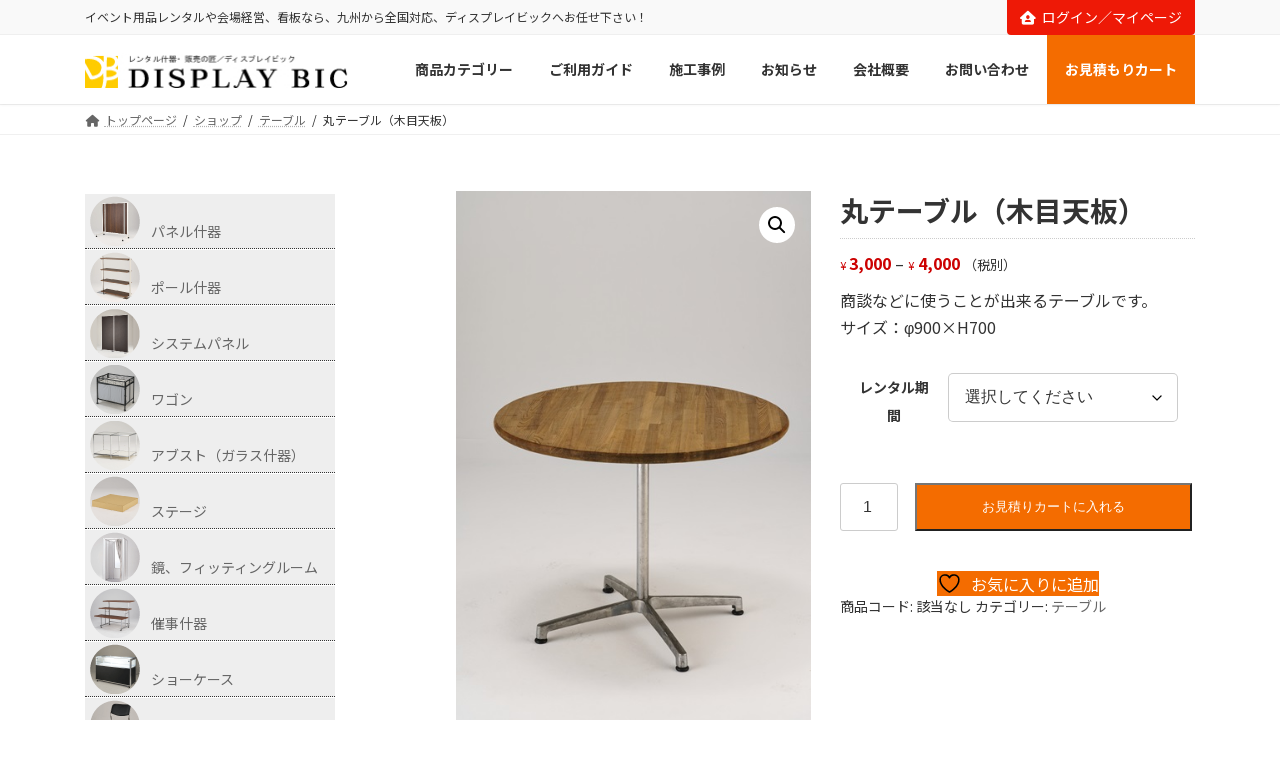

--- FILE ---
content_type: text/html; charset=UTF-8
request_url: https://displaybic.com/product/table_22/
body_size: 22127
content:
<!DOCTYPE html>
<html lang="ja">
<head>
<!-- Google Tag Manager -->
<script>(function(w,d,s,l,i){w[l]=w[l]||[];w[l].push({'gtm.start':
new Date().getTime(),event:'gtm.js'});var f=d.getElementsByTagName(s)[0],
j=d.createElement(s),dl=l!='dataLayer'?'&l='+l:'';j.async=true;j.src=
'https://www.googletagmanager.com/gtm.js?id='+i+dl;f.parentNode.insertBefore(j,f);
})(window,document,'script','dataLayer','GTM-WR5Z8GXC');</script>
<!-- End Google Tag Manager -->
<meta charset="utf-8">
<meta http-equiv="X-UA-Compatible" content="IE=edge">
<meta name="viewport" content="width=device-width, initial-scale=1">
				<script>document.documentElement.className = document.documentElement.className + ' yes-js js_active js'</script>
			
<title>丸テーブル（木目天板） | ディスプレイビック</title>
<meta name='robots' content='max-image-preview:large' />
<link rel='dns-prefetch' href='//www.googletagmanager.com' />
<link rel='dns-prefetch' href='//pagead2.googlesyndication.com' />
<link rel="alternate" type="application/rss+xml" title="ディスプレイビック &raquo; フィード" href="https://displaybic.com/feed/" />
<link rel="alternate" type="application/rss+xml" title="ディスプレイビック &raquo; コメントフィード" href="https://displaybic.com/comments/feed/" />
<link rel="alternate" title="oEmbed (JSON)" type="application/json+oembed" href="https://displaybic.com/wp-json/oembed/1.0/embed?url=https%3A%2F%2Fdisplaybic.com%2Fproduct%2Ftable_22%2F" />
<link rel="alternate" title="oEmbed (XML)" type="text/xml+oembed" href="https://displaybic.com/wp-json/oembed/1.0/embed?url=https%3A%2F%2Fdisplaybic.com%2Fproduct%2Ftable_22%2F&#038;format=xml" />
<meta name="description" content="商談などに使うことが出来るテーブルです。サイズ：φ900×H700" /><style id='wp-img-auto-sizes-contain-inline-css' type='text/css'>
img:is([sizes=auto i],[sizes^="auto," i]){contain-intrinsic-size:3000px 1500px}
/*# sourceURL=wp-img-auto-sizes-contain-inline-css */
</style>
<link rel='stylesheet' id='vkExUnit_common_style-css' href='https://displaybic.com/wp-content/plugins/vk-all-in-one-expansion-unit/assets/css/vkExUnit_style.css?ver=9.113.0.1' type='text/css' media='all' />
<style id='vkExUnit_common_style-inline-css' type='text/css'>
.grecaptcha-badge{bottom: 85px !important;}
:root {--ver_page_top_button_url:url(https://displaybic.com/wp-content/plugins/vk-all-in-one-expansion-unit/assets/images/to-top-btn-icon.svg);}@font-face {font-weight: normal;font-style: normal;font-family: "vk_sns";src: url("https://displaybic.com/wp-content/plugins/vk-all-in-one-expansion-unit/inc/sns/icons/fonts/vk_sns.eot?-bq20cj");src: url("https://displaybic.com/wp-content/plugins/vk-all-in-one-expansion-unit/inc/sns/icons/fonts/vk_sns.eot?#iefix-bq20cj") format("embedded-opentype"),url("https://displaybic.com/wp-content/plugins/vk-all-in-one-expansion-unit/inc/sns/icons/fonts/vk_sns.woff?-bq20cj") format("woff"),url("https://displaybic.com/wp-content/plugins/vk-all-in-one-expansion-unit/inc/sns/icons/fonts/vk_sns.ttf?-bq20cj") format("truetype"),url("https://displaybic.com/wp-content/plugins/vk-all-in-one-expansion-unit/inc/sns/icons/fonts/vk_sns.svg?-bq20cj#vk_sns") format("svg");}
.veu_promotion-alert__content--text {border: 1px solid rgba(0,0,0,0.125);padding: 0.5em 1em;border-radius: var(--vk-size-radius);margin-bottom: var(--vk-margin-block-bottom);font-size: 0.875rem;}/* Alert Content部分に段落タグを入れた場合に最後の段落の余白を0にする */.veu_promotion-alert__content--text p:last-of-type{margin-bottom:0;margin-top: 0;}
/*# sourceURL=vkExUnit_common_style-inline-css */
</style>
<style id='wp-emoji-styles-inline-css' type='text/css'>

	img.wp-smiley, img.emoji {
		display: inline !important;
		border: none !important;
		box-shadow: none !important;
		height: 1em !important;
		width: 1em !important;
		margin: 0 0.07em !important;
		vertical-align: -0.1em !important;
		background: none !important;
		padding: 0 !important;
	}
/*# sourceURL=wp-emoji-styles-inline-css */
</style>
<link rel='stylesheet' id='wp-block-library-css' href='https://displaybic.com/wp-includes/css/dist/block-library/style.min.css?ver=6.9' type='text/css' media='all' />
<style id='wp-block-library-inline-css' type='text/css'>
/* VK Color Palettes */:root{ --vk-color-primary:#f46c00}:root .has-vk-color-primary-color { color:var(--vk-color-primary); }:root .has-vk-color-primary-background-color { background-color:var(--vk-color-primary); }:root{ --vk-color-primary-dark:#c35600}:root .has-vk-color-primary-dark-color { color:var(--vk-color-primary-dark); }:root .has-vk-color-primary-dark-background-color { background-color:var(--vk-color-primary-dark); }:root{ --vk-color-primary-vivid:#ff7600}:root .has-vk-color-primary-vivid-color { color:var(--vk-color-primary-vivid); }:root .has-vk-color-primary-vivid-background-color { background-color:var(--vk-color-primary-vivid); }
/*# sourceURL=wp-block-library-inline-css */
</style>
<link rel='stylesheet' id='nlmg-resign-block-css' href='https://displaybic.com/wp-content/plugins/never-let-me-go/dist/css/blocks/resign-block.css?ver=e1bd232389667b951c520d8cffd31702' type='text/css' media='screen' />
<link rel='stylesheet' id='jquery-selectBox-css' href='https://displaybic.com/wp-content/plugins/yith-woocommerce-wishlist/assets/css/jquery.selectBox.css?ver=1.2.0' type='text/css' media='all' />
<link rel='stylesheet' id='woocommerce_prettyPhoto_css-css' href='//displaybic.com/wp-content/plugins/woocommerce/assets/css/prettyPhoto.css?ver=3.1.6' type='text/css' media='all' />
<link rel='stylesheet' id='yith-wcwl-main-css' href='https://displaybic.com/wp-content/plugins/yith-woocommerce-wishlist/assets/css/style.css?ver=4.11.0' type='text/css' media='all' />
<style id='yith-wcwl-main-inline-css' type='text/css'>
 :root { --color-add-to-wishlist-background: #333333; --color-add-to-wishlist-text: #FFFFFF; --color-add-to-wishlist-border: #333333; --color-add-to-wishlist-background-hover: #333333; --color-add-to-wishlist-text-hover: #FFFFFF; --color-add-to-wishlist-border-hover: #333333; --rounded-corners-radius: 16px; --color-add-to-cart-background: #333333; --color-add-to-cart-text: #FFFFFF; --color-add-to-cart-border: #333333; --color-add-to-cart-background-hover: #4F4F4F; --color-add-to-cart-text-hover: #FFFFFF; --color-add-to-cart-border-hover: #4F4F4F; --add-to-cart-rounded-corners-radius: 16px; --color-button-style-1-background: #333333; --color-button-style-1-text: #FFFFFF; --color-button-style-1-border: #333333; --color-button-style-1-background-hover: #4F4F4F; --color-button-style-1-text-hover: #FFFFFF; --color-button-style-1-border-hover: #4F4F4F; --color-button-style-2-background: #333333; --color-button-style-2-text: #FFFFFF; --color-button-style-2-border: #333333; --color-button-style-2-background-hover: #4F4F4F; --color-button-style-2-text-hover: #FFFFFF; --color-button-style-2-border-hover: #4F4F4F; --color-wishlist-table-background: #FFFFFF; --color-wishlist-table-text: #6d6c6c; --color-wishlist-table-border: #FFFFFF; --color-headers-background: #F4F4F4; --color-share-button-color: #FFFFFF; --color-share-button-color-hover: #FFFFFF; --color-fb-button-background: #39599E; --color-fb-button-background-hover: #595A5A; --color-tw-button-background: #45AFE2; --color-tw-button-background-hover: #595A5A; --color-pr-button-background: #AB2E31; --color-pr-button-background-hover: #595A5A; --color-em-button-background: #FBB102; --color-em-button-background-hover: #595A5A; --color-wa-button-background: #00A901; --color-wa-button-background-hover: #595A5A; --feedback-duration: 3s } 
 :root { --color-add-to-wishlist-background: #333333; --color-add-to-wishlist-text: #FFFFFF; --color-add-to-wishlist-border: #333333; --color-add-to-wishlist-background-hover: #333333; --color-add-to-wishlist-text-hover: #FFFFFF; --color-add-to-wishlist-border-hover: #333333; --rounded-corners-radius: 16px; --color-add-to-cart-background: #333333; --color-add-to-cart-text: #FFFFFF; --color-add-to-cart-border: #333333; --color-add-to-cart-background-hover: #4F4F4F; --color-add-to-cart-text-hover: #FFFFFF; --color-add-to-cart-border-hover: #4F4F4F; --add-to-cart-rounded-corners-radius: 16px; --color-button-style-1-background: #333333; --color-button-style-1-text: #FFFFFF; --color-button-style-1-border: #333333; --color-button-style-1-background-hover: #4F4F4F; --color-button-style-1-text-hover: #FFFFFF; --color-button-style-1-border-hover: #4F4F4F; --color-button-style-2-background: #333333; --color-button-style-2-text: #FFFFFF; --color-button-style-2-border: #333333; --color-button-style-2-background-hover: #4F4F4F; --color-button-style-2-text-hover: #FFFFFF; --color-button-style-2-border-hover: #4F4F4F; --color-wishlist-table-background: #FFFFFF; --color-wishlist-table-text: #6d6c6c; --color-wishlist-table-border: #FFFFFF; --color-headers-background: #F4F4F4; --color-share-button-color: #FFFFFF; --color-share-button-color-hover: #FFFFFF; --color-fb-button-background: #39599E; --color-fb-button-background-hover: #595A5A; --color-tw-button-background: #45AFE2; --color-tw-button-background-hover: #595A5A; --color-pr-button-background: #AB2E31; --color-pr-button-background-hover: #595A5A; --color-em-button-background: #FBB102; --color-em-button-background-hover: #595A5A; --color-wa-button-background: #00A901; --color-wa-button-background-hover: #595A5A; --feedback-duration: 3s } 
/*# sourceURL=yith-wcwl-main-inline-css */
</style>
<style id='global-styles-inline-css' type='text/css'>
:root{--wp--preset--aspect-ratio--square: 1;--wp--preset--aspect-ratio--4-3: 4/3;--wp--preset--aspect-ratio--3-4: 3/4;--wp--preset--aspect-ratio--3-2: 3/2;--wp--preset--aspect-ratio--2-3: 2/3;--wp--preset--aspect-ratio--16-9: 16/9;--wp--preset--aspect-ratio--9-16: 9/16;--wp--preset--color--black: #000000;--wp--preset--color--cyan-bluish-gray: #abb8c3;--wp--preset--color--white: #ffffff;--wp--preset--color--pale-pink: #f78da7;--wp--preset--color--vivid-red: #cf2e2e;--wp--preset--color--luminous-vivid-orange: #ff6900;--wp--preset--color--luminous-vivid-amber: #fcb900;--wp--preset--color--light-green-cyan: #7bdcb5;--wp--preset--color--vivid-green-cyan: #00d084;--wp--preset--color--pale-cyan-blue: #8ed1fc;--wp--preset--color--vivid-cyan-blue: #0693e3;--wp--preset--color--vivid-purple: #9b51e0;--wp--preset--gradient--vivid-cyan-blue-to-vivid-purple: linear-gradient(135deg,rgb(6,147,227) 0%,rgb(155,81,224) 100%);--wp--preset--gradient--light-green-cyan-to-vivid-green-cyan: linear-gradient(135deg,rgb(122,220,180) 0%,rgb(0,208,130) 100%);--wp--preset--gradient--luminous-vivid-amber-to-luminous-vivid-orange: linear-gradient(135deg,rgb(252,185,0) 0%,rgb(255,105,0) 100%);--wp--preset--gradient--luminous-vivid-orange-to-vivid-red: linear-gradient(135deg,rgb(255,105,0) 0%,rgb(207,46,46) 100%);--wp--preset--gradient--very-light-gray-to-cyan-bluish-gray: linear-gradient(135deg,rgb(238,238,238) 0%,rgb(169,184,195) 100%);--wp--preset--gradient--cool-to-warm-spectrum: linear-gradient(135deg,rgb(74,234,220) 0%,rgb(151,120,209) 20%,rgb(207,42,186) 40%,rgb(238,44,130) 60%,rgb(251,105,98) 80%,rgb(254,248,76) 100%);--wp--preset--gradient--blush-light-purple: linear-gradient(135deg,rgb(255,206,236) 0%,rgb(152,150,240) 100%);--wp--preset--gradient--blush-bordeaux: linear-gradient(135deg,rgb(254,205,165) 0%,rgb(254,45,45) 50%,rgb(107,0,62) 100%);--wp--preset--gradient--luminous-dusk: linear-gradient(135deg,rgb(255,203,112) 0%,rgb(199,81,192) 50%,rgb(65,88,208) 100%);--wp--preset--gradient--pale-ocean: linear-gradient(135deg,rgb(255,245,203) 0%,rgb(182,227,212) 50%,rgb(51,167,181) 100%);--wp--preset--gradient--electric-grass: linear-gradient(135deg,rgb(202,248,128) 0%,rgb(113,206,126) 100%);--wp--preset--gradient--midnight: linear-gradient(135deg,rgb(2,3,129) 0%,rgb(40,116,252) 100%);--wp--preset--gradient--vivid-green-cyan-to-vivid-cyan-blue: linear-gradient(135deg,rgba(0,208,132,1) 0%,rgba(6,147,227,1) 100%);--wp--preset--font-size--small: 13px;--wp--preset--font-size--medium: 20px;--wp--preset--font-size--large: 36px;--wp--preset--font-size--x-large: 42px;--wp--preset--font-size--regular: 16px;--wp--preset--font-size--huge: 36px;--wp--preset--spacing--20: 0.44rem;--wp--preset--spacing--30: var(--vk-margin-xs, 0.75rem);--wp--preset--spacing--40: var(--vk-margin-sm, 1.5rem);--wp--preset--spacing--50: var(--vk-margin-md, 2.4rem);--wp--preset--spacing--60: var(--vk-margin-lg, 4rem);--wp--preset--spacing--70: var(--vk-margin-xl, 6rem);--wp--preset--spacing--80: 5.06rem;--wp--preset--shadow--natural: 6px 6px 9px rgba(0, 0, 0, 0.2);--wp--preset--shadow--deep: 12px 12px 50px rgba(0, 0, 0, 0.4);--wp--preset--shadow--sharp: 6px 6px 0px rgba(0, 0, 0, 0.2);--wp--preset--shadow--outlined: 6px 6px 0px -3px rgb(255, 255, 255), 6px 6px rgb(0, 0, 0);--wp--preset--shadow--crisp: 6px 6px 0px rgb(0, 0, 0);}:root { --wp--style--global--content-size: calc( var(--vk-width-container) - var(--vk-width-container-padding) * 2 );--wp--style--global--wide-size: calc( var(--vk-width-container) - var(--vk-width-container-padding) * 2 + ( 100vw - var(--vk-width-container) - var(--vk-width-container-padding) * 2 ) / 2 ); }:where(body) { margin: 0; }.wp-site-blocks > .alignleft { float: left; margin-right: 2em; }.wp-site-blocks > .alignright { float: right; margin-left: 2em; }.wp-site-blocks > .aligncenter { justify-content: center; margin-left: auto; margin-right: auto; }:where(.wp-site-blocks) > * { margin-block-start: 24px; margin-block-end: 0; }:where(.wp-site-blocks) > :first-child { margin-block-start: 0; }:where(.wp-site-blocks) > :last-child { margin-block-end: 0; }:root { --wp--style--block-gap: 24px; }:root :where(.is-layout-flow) > :first-child{margin-block-start: 0;}:root :where(.is-layout-flow) > :last-child{margin-block-end: 0;}:root :where(.is-layout-flow) > *{margin-block-start: 24px;margin-block-end: 0;}:root :where(.is-layout-constrained) > :first-child{margin-block-start: 0;}:root :where(.is-layout-constrained) > :last-child{margin-block-end: 0;}:root :where(.is-layout-constrained) > *{margin-block-start: 24px;margin-block-end: 0;}:root :where(.is-layout-flex){gap: 24px;}:root :where(.is-layout-grid){gap: 24px;}.is-layout-flow > .alignleft{float: left;margin-inline-start: 0;margin-inline-end: 2em;}.is-layout-flow > .alignright{float: right;margin-inline-start: 2em;margin-inline-end: 0;}.is-layout-flow > .aligncenter{margin-left: auto !important;margin-right: auto !important;}.is-layout-constrained > .alignleft{float: left;margin-inline-start: 0;margin-inline-end: 2em;}.is-layout-constrained > .alignright{float: right;margin-inline-start: 2em;margin-inline-end: 0;}.is-layout-constrained > .aligncenter{margin-left: auto !important;margin-right: auto !important;}.is-layout-constrained > :where(:not(.alignleft):not(.alignright):not(.alignfull)){max-width: var(--wp--style--global--content-size);margin-left: auto !important;margin-right: auto !important;}.is-layout-constrained > .alignwide{max-width: var(--wp--style--global--wide-size);}body .is-layout-flex{display: flex;}.is-layout-flex{flex-wrap: wrap;align-items: center;}.is-layout-flex > :is(*, div){margin: 0;}body .is-layout-grid{display: grid;}.is-layout-grid > :is(*, div){margin: 0;}body{padding-top: 0px;padding-right: 0px;padding-bottom: 0px;padding-left: 0px;}a:where(:not(.wp-element-button)){text-decoration: underline;}:root :where(.wp-element-button, .wp-block-button__link){background-color: #32373c;border-width: 0;color: #fff;font-family: inherit;font-size: inherit;font-style: inherit;font-weight: inherit;letter-spacing: inherit;line-height: inherit;padding-top: calc(0.667em + 2px);padding-right: calc(1.333em + 2px);padding-bottom: calc(0.667em + 2px);padding-left: calc(1.333em + 2px);text-decoration: none;text-transform: inherit;}.has-black-color{color: var(--wp--preset--color--black) !important;}.has-cyan-bluish-gray-color{color: var(--wp--preset--color--cyan-bluish-gray) !important;}.has-white-color{color: var(--wp--preset--color--white) !important;}.has-pale-pink-color{color: var(--wp--preset--color--pale-pink) !important;}.has-vivid-red-color{color: var(--wp--preset--color--vivid-red) !important;}.has-luminous-vivid-orange-color{color: var(--wp--preset--color--luminous-vivid-orange) !important;}.has-luminous-vivid-amber-color{color: var(--wp--preset--color--luminous-vivid-amber) !important;}.has-light-green-cyan-color{color: var(--wp--preset--color--light-green-cyan) !important;}.has-vivid-green-cyan-color{color: var(--wp--preset--color--vivid-green-cyan) !important;}.has-pale-cyan-blue-color{color: var(--wp--preset--color--pale-cyan-blue) !important;}.has-vivid-cyan-blue-color{color: var(--wp--preset--color--vivid-cyan-blue) !important;}.has-vivid-purple-color{color: var(--wp--preset--color--vivid-purple) !important;}.has-black-background-color{background-color: var(--wp--preset--color--black) !important;}.has-cyan-bluish-gray-background-color{background-color: var(--wp--preset--color--cyan-bluish-gray) !important;}.has-white-background-color{background-color: var(--wp--preset--color--white) !important;}.has-pale-pink-background-color{background-color: var(--wp--preset--color--pale-pink) !important;}.has-vivid-red-background-color{background-color: var(--wp--preset--color--vivid-red) !important;}.has-luminous-vivid-orange-background-color{background-color: var(--wp--preset--color--luminous-vivid-orange) !important;}.has-luminous-vivid-amber-background-color{background-color: var(--wp--preset--color--luminous-vivid-amber) !important;}.has-light-green-cyan-background-color{background-color: var(--wp--preset--color--light-green-cyan) !important;}.has-vivid-green-cyan-background-color{background-color: var(--wp--preset--color--vivid-green-cyan) !important;}.has-pale-cyan-blue-background-color{background-color: var(--wp--preset--color--pale-cyan-blue) !important;}.has-vivid-cyan-blue-background-color{background-color: var(--wp--preset--color--vivid-cyan-blue) !important;}.has-vivid-purple-background-color{background-color: var(--wp--preset--color--vivid-purple) !important;}.has-black-border-color{border-color: var(--wp--preset--color--black) !important;}.has-cyan-bluish-gray-border-color{border-color: var(--wp--preset--color--cyan-bluish-gray) !important;}.has-white-border-color{border-color: var(--wp--preset--color--white) !important;}.has-pale-pink-border-color{border-color: var(--wp--preset--color--pale-pink) !important;}.has-vivid-red-border-color{border-color: var(--wp--preset--color--vivid-red) !important;}.has-luminous-vivid-orange-border-color{border-color: var(--wp--preset--color--luminous-vivid-orange) !important;}.has-luminous-vivid-amber-border-color{border-color: var(--wp--preset--color--luminous-vivid-amber) !important;}.has-light-green-cyan-border-color{border-color: var(--wp--preset--color--light-green-cyan) !important;}.has-vivid-green-cyan-border-color{border-color: var(--wp--preset--color--vivid-green-cyan) !important;}.has-pale-cyan-blue-border-color{border-color: var(--wp--preset--color--pale-cyan-blue) !important;}.has-vivid-cyan-blue-border-color{border-color: var(--wp--preset--color--vivid-cyan-blue) !important;}.has-vivid-purple-border-color{border-color: var(--wp--preset--color--vivid-purple) !important;}.has-vivid-cyan-blue-to-vivid-purple-gradient-background{background: var(--wp--preset--gradient--vivid-cyan-blue-to-vivid-purple) !important;}.has-light-green-cyan-to-vivid-green-cyan-gradient-background{background: var(--wp--preset--gradient--light-green-cyan-to-vivid-green-cyan) !important;}.has-luminous-vivid-amber-to-luminous-vivid-orange-gradient-background{background: var(--wp--preset--gradient--luminous-vivid-amber-to-luminous-vivid-orange) !important;}.has-luminous-vivid-orange-to-vivid-red-gradient-background{background: var(--wp--preset--gradient--luminous-vivid-orange-to-vivid-red) !important;}.has-very-light-gray-to-cyan-bluish-gray-gradient-background{background: var(--wp--preset--gradient--very-light-gray-to-cyan-bluish-gray) !important;}.has-cool-to-warm-spectrum-gradient-background{background: var(--wp--preset--gradient--cool-to-warm-spectrum) !important;}.has-blush-light-purple-gradient-background{background: var(--wp--preset--gradient--blush-light-purple) !important;}.has-blush-bordeaux-gradient-background{background: var(--wp--preset--gradient--blush-bordeaux) !important;}.has-luminous-dusk-gradient-background{background: var(--wp--preset--gradient--luminous-dusk) !important;}.has-pale-ocean-gradient-background{background: var(--wp--preset--gradient--pale-ocean) !important;}.has-electric-grass-gradient-background{background: var(--wp--preset--gradient--electric-grass) !important;}.has-midnight-gradient-background{background: var(--wp--preset--gradient--midnight) !important;}.has-vivid-green-cyan-to-vivid-cyan-blue-gradient-background{background: var(--wp--preset--gradient--vivid-green-cyan-to-vivid-cyan-blue) !important;}.has-small-font-size{font-size: var(--wp--preset--font-size--small) !important;}.has-medium-font-size{font-size: var(--wp--preset--font-size--medium) !important;}.has-large-font-size{font-size: var(--wp--preset--font-size--large) !important;}.has-x-large-font-size{font-size: var(--wp--preset--font-size--x-large) !important;}.has-regular-font-size{font-size: var(--wp--preset--font-size--regular) !important;}.has-huge-font-size{font-size: var(--wp--preset--font-size--huge) !important;}
:root :where(.wp-block-pullquote){font-size: 1.5em;line-height: 1.6;}
/*# sourceURL=global-styles-inline-css */
</style>
<link rel='stylesheet' id='pafe-extension-style-free-css' href='https://displaybic.com/wp-content/plugins/piotnet-addons-for-elementor/assets/css/minify/extension.min.css?ver=2.4.36' type='text/css' media='all' />
<link rel='stylesheet' id='photoswipe-css' href='https://displaybic.com/wp-content/plugins/woocommerce/assets/css/photoswipe/photoswipe.min.css?ver=10.4.3' type='text/css' media='all' />
<link rel='stylesheet' id='photoswipe-default-skin-css' href='https://displaybic.com/wp-content/plugins/woocommerce/assets/css/photoswipe/default-skin/default-skin.min.css?ver=10.4.3' type='text/css' media='all' />
<link rel='stylesheet' id='woocommerce-layout-css' href='https://displaybic.com/wp-content/plugins/woocommerce/assets/css/woocommerce-layout.css?ver=10.4.3' type='text/css' media='all' />
<link rel='stylesheet' id='woocommerce-smallscreen-css' href='https://displaybic.com/wp-content/plugins/woocommerce/assets/css/woocommerce-smallscreen.css?ver=10.4.3' type='text/css' media='only screen and (max-width: 768px)' />
<link rel='stylesheet' id='woocommerce-general-css' href='https://displaybic.com/wp-content/plugins/woocommerce/assets/css/woocommerce.css?ver=10.4.3' type='text/css' media='all' />
<style id='woocommerce-inline-inline-css' type='text/css'>
.woocommerce form .form-row .required { visibility: visible; }
/*# sourceURL=woocommerce-inline-inline-css */
</style>
<link rel='stylesheet' id='yith-wrvp-frontend-css' href='https://displaybic.com/wp-content/plugins/yith-woocommerce-recently-viewed-products-premium/assets/css/yith-wrvp-frontend.css?ver=1.4.4' type='text/css' media='all' />
<link rel='stylesheet' id='ywrvp_slick-css' href='https://displaybic.com/wp-content/plugins/yith-woocommerce-recently-viewed-products-premium/assets/css/slick.css?ver=1.4.4' type='text/css' media='all' />
<link rel='stylesheet' id='lightning-common-style-css' href='https://displaybic.com/wp-content/themes/lightning/_g3/assets/css/style.css?ver=15.2.4' type='text/css' media='all' />
<style id='lightning-common-style-inline-css' type='text/css'>
/* Lightning */:root {--vk-color-primary:#f46c00;--vk-color-primary-dark:#c35600;--vk-color-primary-vivid:#ff7600;--g_nav_main_acc_icon_open_url:url(https://displaybic.com/wp-content/themes/lightning/_g3/inc/vk-mobile-nav/package/images/vk-menu-acc-icon-open-black.svg);--g_nav_main_acc_icon_close_url: url(https://displaybic.com/wp-content/themes/lightning/_g3/inc/vk-mobile-nav/package/images/vk-menu-close-black.svg);--g_nav_sub_acc_icon_open_url: url(https://displaybic.com/wp-content/themes/lightning/_g3/inc/vk-mobile-nav/package/images/vk-menu-acc-icon-open-white.svg);--g_nav_sub_acc_icon_close_url: url(https://displaybic.com/wp-content/themes/lightning/_g3/inc/vk-mobile-nav/package/images/vk-menu-close-white.svg);}
html{scroll-padding-top:var(--vk-size-admin-bar);}
/* vk-mobile-nav */:root {--vk-mobile-nav-menu-btn-bg-src: url("https://displaybic.com/wp-content/themes/lightning/_g3/inc/vk-mobile-nav/package/images/vk-menu-btn-black.svg");--vk-mobile-nav-menu-btn-close-bg-src: url("https://displaybic.com/wp-content/themes/lightning/_g3/inc/vk-mobile-nav/package/images/vk-menu-close-black.svg");--vk-menu-acc-icon-open-black-bg-src: url("https://displaybic.com/wp-content/themes/lightning/_g3/inc/vk-mobile-nav/package/images/vk-menu-acc-icon-open-black.svg");--vk-menu-acc-icon-open-white-bg-src: url("https://displaybic.com/wp-content/themes/lightning/_g3/inc/vk-mobile-nav/package/images/vk-menu-acc-icon-open-white.svg");--vk-menu-acc-icon-close-black-bg-src: url("https://displaybic.com/wp-content/themes/lightning/_g3/inc/vk-mobile-nav/package/images/vk-menu-close-black.svg");--vk-menu-acc-icon-close-white-bg-src: url("https://displaybic.com/wp-content/themes/lightning/_g3/inc/vk-mobile-nav/package/images/vk-menu-close-white.svg");}
/*# sourceURL=lightning-common-style-inline-css */
</style>
<link rel='stylesheet' id='lightning-design-style-css' href='https://displaybic.com/wp-content/themes/lightning/_g3/design-skin/origin3/css/style.css?ver=15.2.4' type='text/css' media='all' />
<style id='lightning-design-style-inline-css' type='text/css'>
.tagcloud a:before { font-family: "Font Awesome 5 Free";content: "\f02b";font-weight: bold; }
/*# sourceURL=lightning-design-style-inline-css */
</style>
<link rel='stylesheet' id='vk-blog-card-css' href='https://displaybic.com/wp-content/themes/lightning/_g3/inc/vk-wp-oembed-blog-card/package/css/blog-card.css?ver=6.9' type='text/css' media='all' />
<link rel='stylesheet' id='lightning-woo-style-css' href='https://displaybic.com/wp-content/themes/lightning/_g3/plugin-support/woocommerce/css/woo.css?ver=15.2.4' type='text/css' media='all' />
<link rel='stylesheet' id='veu-cta-css' href='https://displaybic.com/wp-content/plugins/vk-all-in-one-expansion-unit/inc/call-to-action/package/assets/css/style.css?ver=9.113.0.1' type='text/css' media='all' />
<link rel='stylesheet' id='lightning-theme-style-css' href='https://displaybic.com/wp-content/themes/displaybic/style.css?ver=15.2.4' type='text/css' media='all' />
<link rel='stylesheet' id='vk-font-awesome-css' href='https://displaybic.com/wp-content/themes/lightning/vendor/vektor-inc/font-awesome-versions/src/versions/6/css/all.min.css?ver=6.1.0' type='text/css' media='all' />
<link rel='stylesheet' id='slb_core-css' href='https://displaybic.com/wp-content/plugins/simple-lightbox/client/css/app.css?ver=2.9.4' type='text/css' media='all' />
<link rel='stylesheet' id='tablepress-default-css' href='https://displaybic.com/wp-content/tablepress-combined.min.css?ver=15' type='text/css' media='all' />
<link rel='stylesheet' id='jquery-lazyloadxt-fadein-css-css' href='//displaybic.com/wp-content/plugins/a3-lazy-load/assets/css/jquery.lazyloadxt.fadein.css?ver=6.9' type='text/css' media='all' />
<link rel='stylesheet' id='a3a3_lazy_load-css' href='//displaybic.com/wp-content/uploads/sass/a3_lazy_load.min.css?ver=1698804081' type='text/css' media='all' />
<link rel='stylesheet' id='elementor-frontend-css' href='https://displaybic.com/wp-content/plugins/elementor/assets/css/frontend.min.css?ver=3.34.1' type='text/css' media='all' />
<link rel='stylesheet' id='eael-general-css' href='https://displaybic.com/wp-content/plugins/essential-addons-for-elementor-lite/assets/front-end/css/view/general.min.css?ver=6.5.5' type='text/css' media='all' />
<!--n2css--><!--n2js--><script type="text/javascript" src="https://displaybic.com/wp-includes/js/jquery/jquery.min.js?ver=3.7.1" id="jquery-core-js"></script>
<script type="text/javascript" src="https://displaybic.com/wp-includes/js/jquery/jquery-migrate.min.js?ver=3.4.1" id="jquery-migrate-js"></script>
<script type="text/javascript" src="https://displaybic.com/wp-content/plugins/piotnet-addons-for-elementor/assets/js/minify/extension.min.js?ver=2.4.36" id="pafe-extension-free-js"></script>
<script type="text/javascript" src="https://displaybic.com/wp-content/plugins/woocommerce/assets/js/jquery-blockui/jquery.blockUI.min.js?ver=2.7.0-wc.10.4.3" id="wc-jquery-blockui-js" defer="defer" data-wp-strategy="defer"></script>
<script type="text/javascript" id="wc-add-to-cart-js-extra">
/* <![CDATA[ */
var wc_add_to_cart_params = {"ajax_url":"/wp-admin/admin-ajax.php","wc_ajax_url":"/?wc-ajax=%%endpoint%%","i18n_view_cart":"\u304a\u898b\u7a4d\u308a\u30ab\u30fc\u30c8\u3092\u8868\u793a","cart_url":"https://displaybic.com/cart/","is_cart":"","cart_redirect_after_add":"no"};
//# sourceURL=wc-add-to-cart-js-extra
/* ]]> */
</script>
<script type="text/javascript" src="https://displaybic.com/wp-content/plugins/woocommerce/assets/js/frontend/add-to-cart.min.js?ver=10.4.3" id="wc-add-to-cart-js" defer="defer" data-wp-strategy="defer"></script>
<script type="text/javascript" src="https://displaybic.com/wp-content/plugins/woocommerce/assets/js/zoom/jquery.zoom.min.js?ver=1.7.21-wc.10.4.3" id="wc-zoom-js" defer="defer" data-wp-strategy="defer"></script>
<script type="text/javascript" src="https://displaybic.com/wp-content/plugins/woocommerce/assets/js/flexslider/jquery.flexslider.min.js?ver=2.7.2-wc.10.4.3" id="wc-flexslider-js" defer="defer" data-wp-strategy="defer"></script>
<script type="text/javascript" src="https://displaybic.com/wp-content/plugins/woocommerce/assets/js/photoswipe/photoswipe.min.js?ver=4.1.1-wc.10.4.3" id="wc-photoswipe-js" defer="defer" data-wp-strategy="defer"></script>
<script type="text/javascript" src="https://displaybic.com/wp-content/plugins/woocommerce/assets/js/photoswipe/photoswipe-ui-default.min.js?ver=4.1.1-wc.10.4.3" id="wc-photoswipe-ui-default-js" defer="defer" data-wp-strategy="defer"></script>
<script type="text/javascript" id="wc-single-product-js-extra">
/* <![CDATA[ */
var wc_single_product_params = {"i18n_required_rating_text":"\u8a55\u4fa1\u3092\u9078\u629e\u3057\u3066\u304f\u3060\u3055\u3044","i18n_rating_options":["1\u3064\u661f (\u6700\u9ad8\u8a55\u4fa1: 5\u3064\u661f)","2\u3064\u661f (\u6700\u9ad8\u8a55\u4fa1: 5\u3064\u661f)","3\u3064\u661f (\u6700\u9ad8\u8a55\u4fa1: 5\u3064\u661f)","4\u3064\u661f (\u6700\u9ad8\u8a55\u4fa1: 5\u3064\u661f)","5\u3064\u661f (\u6700\u9ad8\u8a55\u4fa1: 5\u3064\u661f)"],"i18n_product_gallery_trigger_text":"\u30d5\u30eb\u30b9\u30af\u30ea\u30fc\u30f3\u753b\u50cf\u30ae\u30e3\u30e9\u30ea\u30fc\u3092\u8868\u793a","review_rating_required":"yes","flexslider":{"rtl":false,"animation":"slide","smoothHeight":true,"directionNav":false,"controlNav":"thumbnails","slideshow":false,"animationSpeed":500,"animationLoop":false,"allowOneSlide":false},"zoom_enabled":"1","zoom_options":[],"photoswipe_enabled":"1","photoswipe_options":{"shareEl":false,"closeOnScroll":false,"history":false,"hideAnimationDuration":0,"showAnimationDuration":0},"flexslider_enabled":"1"};
//# sourceURL=wc-single-product-js-extra
/* ]]> */
</script>
<script type="text/javascript" src="https://displaybic.com/wp-content/plugins/woocommerce/assets/js/frontend/single-product.min.js?ver=10.4.3" id="wc-single-product-js" defer="defer" data-wp-strategy="defer"></script>
<script type="text/javascript" src="https://displaybic.com/wp-content/plugins/woocommerce/assets/js/js-cookie/js.cookie.min.js?ver=2.1.4-wc.10.4.3" id="wc-js-cookie-js" defer="defer" data-wp-strategy="defer"></script>
<script type="text/javascript" id="woocommerce-js-extra">
/* <![CDATA[ */
var woocommerce_params = {"ajax_url":"/wp-admin/admin-ajax.php","wc_ajax_url":"/?wc-ajax=%%endpoint%%","i18n_password_show":"\u30d1\u30b9\u30ef\u30fc\u30c9\u3092\u8868\u793a","i18n_password_hide":"\u30d1\u30b9\u30ef\u30fc\u30c9\u3092\u96a0\u3059"};
//# sourceURL=woocommerce-js-extra
/* ]]> */
</script>
<script type="text/javascript" src="https://displaybic.com/wp-content/plugins/woocommerce/assets/js/frontend/woocommerce.min.js?ver=10.4.3" id="woocommerce-js" defer="defer" data-wp-strategy="defer"></script>

<!-- Site Kit によって追加された Google タグ（gtag.js）スニペット -->
<!-- Google アナリティクス スニペット (Site Kit が追加) -->
<script type="text/javascript" src="https://www.googletagmanager.com/gtag/js?id=GT-NSVDWQV" id="google_gtagjs-js" async></script>
<script type="text/javascript" id="google_gtagjs-js-after">
/* <![CDATA[ */
window.dataLayer = window.dataLayer || [];function gtag(){dataLayer.push(arguments);}
gtag("set","linker",{"domains":["displaybic.com"]});
gtag("js", new Date());
gtag("set", "developer_id.dZTNiMT", true);
gtag("config", "GT-NSVDWQV");
//# sourceURL=google_gtagjs-js-after
/* ]]> */
</script>
<link rel="https://api.w.org/" href="https://displaybic.com/wp-json/" /><link rel="alternate" title="JSON" type="application/json" href="https://displaybic.com/wp-json/wp/v2/product/1021" /><link rel="EditURI" type="application/rsd+xml" title="RSD" href="https://displaybic.com/xmlrpc.php?rsd" />
<meta name="generator" content="WordPress 6.9" />
<meta name="generator" content="WooCommerce 10.4.3" />
<link rel="canonical" href="https://displaybic.com/product/table_22/" />
<link rel='shortlink' href='https://displaybic.com/?p=1021' />
<meta name="generator" content="Site Kit by Google 1.170.0" />	<noscript><style>.woocommerce-product-gallery{ opacity: 1 !important; }</style></noscript>
	
<!-- Site Kit が追加した Google AdSense メタタグ -->
<meta name="google-adsense-platform-account" content="ca-host-pub-2644536267352236">
<meta name="google-adsense-platform-domain" content="sitekit.withgoogle.com">
<!-- Site Kit が追加した End Google AdSense メタタグ -->
<meta name="generator" content="Elementor 3.34.1; features: additional_custom_breakpoints; settings: css_print_method-external, google_font-enabled, font_display-swap">
			<style>
				.e-con.e-parent:nth-of-type(n+4):not(.e-lazyloaded):not(.e-no-lazyload),
				.e-con.e-parent:nth-of-type(n+4):not(.e-lazyloaded):not(.e-no-lazyload) * {
					background-image: none !important;
				}
				@media screen and (max-height: 1024px) {
					.e-con.e-parent:nth-of-type(n+3):not(.e-lazyloaded):not(.e-no-lazyload),
					.e-con.e-parent:nth-of-type(n+3):not(.e-lazyloaded):not(.e-no-lazyload) * {
						background-image: none !important;
					}
				}
				@media screen and (max-height: 640px) {
					.e-con.e-parent:nth-of-type(n+2):not(.e-lazyloaded):not(.e-no-lazyload),
					.e-con.e-parent:nth-of-type(n+2):not(.e-lazyloaded):not(.e-no-lazyload) * {
						background-image: none !important;
					}
				}
			</style>
			
<!-- Google AdSense スニペット (Site Kit が追加) -->
<script type="text/javascript" async="async" src="https://pagead2.googlesyndication.com/pagead/js/adsbygoogle.js?client=ca-pub-9431200867293358&amp;host=ca-host-pub-2644536267352236" crossorigin="anonymous"></script>

<!-- (ここまで) Google AdSense スニペット (Site Kit が追加) -->
<!-- [ VK All in One Expansion Unit OGP ] -->
<meta property="og:site_name" content="ディスプレイビック" />
<meta property="og:url" content="https://displaybic.com/product/table_22/" />
<meta property="og:title" content="丸テーブル（木目天板） | ディスプレイビック" />
<meta property="og:description" content="商談などに使うことが出来るテーブルです。サイズ：φ900×H700" />
<meta property="og:type" content="article" />
<meta property="og:image" content="https://displaybic.com/wp-content/uploads/2023/08/t20_01.jpg" />
<meta property="og:image:width" content="426" />
<meta property="og:image:height" content="640" />
<!-- [ / VK All in One Expansion Unit OGP ] -->
<!-- [ VK All in One Expansion Unit twitter card ] -->
<meta name="twitter:card" content="summary_large_image">
<meta name="twitter:description" content="商談などに使うことが出来るテーブルです。サイズ：φ900×H700">
<meta name="twitter:title" content="丸テーブル（木目天板） | ディスプレイビック">
<meta name="twitter:url" content="https://displaybic.com/product/table_22/">
	<meta name="twitter:image" content="https://displaybic.com/wp-content/uploads/2023/08/t20_01.jpg">
	<meta name="twitter:domain" content="displaybic.com">
	<!-- [ / VK All in One Expansion Unit twitter card ] -->
	<link rel="icon" href="https://displaybic.com/wp-content/uploads/2023/03/favicon-80x80.png" sizes="32x32" />
<link rel="icon" href="https://displaybic.com/wp-content/uploads/2023/03/favicon-300x300.png" sizes="192x192" />
<link rel="apple-touch-icon" href="https://displaybic.com/wp-content/uploads/2023/03/favicon-180x180.png" />
<meta name="msapplication-TileImage" content="https://displaybic.com/wp-content/uploads/2023/03/favicon-300x300.png" />
<!-- [ VK All in One Expansion Unit Article Structure Data ] --><script type="application/ld+json">{"@context":"https://schema.org/","@type":"Article","headline":"丸テーブル（木目天板）","image":"https://displaybic.com/wp-content/uploads/2023/08/t20_01-320x180.jpg","datePublished":"2023-08-31T19:30:39+09:00","dateModified":"2023-09-13T23:32:34+09:00","author":{"@type":"organization","name":"ディスプレイビック","url":"https://displaybic.com/","sameAs":""}}</script><!-- [ / VK All in One Expansion Unit Article Structure Data ] --></head>
<body class="wp-singular product-template-default single single-product postid-1021 wp-custom-logo wp-embed-responsive wp-theme-lightning wp-child-theme-displaybic theme-lightning woocommerce woocommerce-page woocommerce-no-js sidebar-fix sidebar-fix-priority-top device-pc fa_v6_css post-name-table_22 tax-product_type product_type-variable tax-product_cat product_cat-table post-type-product elementor-default elementor-kit-5">
<!-- Google Tag Manager (noscript) -->
<noscript><iframe src="https://www.googletagmanager.com/ns.html?id=GTM-WR5Z8GXC"
height="0" width="0" style="display:none;visibility:hidden"></iframe></noscript>
<!-- End Google Tag Manager (noscript) -->
<a class="skip-link screen-reader-text" href="#main">コンテンツへスキップ</a>
<a class="skip-link screen-reader-text" href="#vk-mobile-nav">ナビゲーションに移動</a>

<header id="site-header" class="site-header site-header--layout--nav-float">
	<div class="header-message-area">
	<div class="header-area">
		<div class="header-message">イベント用品レンタルや会場経営、看板なら、九州から全国対応、ディスプレイビックへお任せ下さい！</div>
		<div class="header-right"><a href="https://displaybic.com/my-account/" class="btn"><i class="fas fa-house-user"></i>ログイン／マイページ</a></div>
	</div>
</div>	<div id="site-header-container" class="site-header-container container">

				<div class="site-header-logo">
		<a href="https://displaybic.com/">
			<span><img src="https://displaybic.com/wp-content/uploads/2023/09/logo.jpg" alt="ディスプレイビック" /></span>
		</a>
		</div>

		
		<nav id="global-nav" class="global-nav global-nav--layout--float-right"><ul id="menu-main-menu" class="menu vk-menu-acc global-nav-list nav"><li id="menu-item-2624" class="menu-item menu-item-type-custom menu-item-object-custom menu-item-has-children"><a href="https://displaybic.com/product-category/"><strong class="global-nav-name">商品カテゴリー</strong></a>
<ul class="sub-menu">
	<li id="menu-item-2636" class="menu-item menu-item-type-taxonomy menu-item-object-product_cat"><a href="https://displaybic.com/product-category/panel/">パネル什器</a></li>
	<li id="menu-item-2638" class="menu-item menu-item-type-taxonomy menu-item-object-product_cat"><a href="https://displaybic.com/product-category/pole/">ポール什器</a></li>
	<li id="menu-item-2630" class="menu-item menu-item-type-taxonomy menu-item-object-product_cat"><a href="https://displaybic.com/product-category/panel-2/">システムパネル</a></li>
	<li id="menu-item-2643" class="menu-item menu-item-type-taxonomy menu-item-object-product_cat"><a href="https://displaybic.com/product-category/wagon/">ワゴン</a></li>
	<li id="menu-item-2625" class="menu-item menu-item-type-taxonomy menu-item-object-product_cat"><a href="https://displaybic.com/product-category/glass/">アブスト（ガラス什器）</a></li>
	<li id="menu-item-2632" class="menu-item menu-item-type-taxonomy menu-item-object-product_cat"><a href="https://displaybic.com/product-category/stage/">ステージ</a></li>
	<li id="menu-item-2651" class="menu-item menu-item-type-taxonomy menu-item-object-product_cat"><a href="https://displaybic.com/product-category/mirror/">鏡、フィッティングルーム</a></li>
	<li id="menu-item-2644" class="menu-item menu-item-type-taxonomy menu-item-object-product_cat"><a href="https://displaybic.com/product-category/gift/">催事什器</a></li>
	<li id="menu-item-2631" class="menu-item menu-item-type-taxonomy menu-item-object-product_cat"><a href="https://displaybic.com/product-category/showcase/">ショーケース</a></li>
	<li id="menu-item-2626" class="menu-item menu-item-type-taxonomy menu-item-object-product_cat"><a href="https://displaybic.com/product-category/chair/">イス、スタンド</a></li>
	<li id="menu-item-2634" class="menu-item menu-item-type-taxonomy menu-item-object-product_cat current-product-ancestor current-menu-parent current-product-parent"><a href="https://displaybic.com/product-category/table/">テーブル</a></li>
	<li id="menu-item-2637" class="menu-item menu-item-type-taxonomy menu-item-object-product_cat"><a href="https://displaybic.com/product-category/hanger/">ハンガーラック</a></li>
	<li id="menu-item-2641" class="menu-item menu-item-type-taxonomy menu-item-object-product_cat"><a href="https://displaybic.com/product-category/manekin/">マネキン(レディース)</a></li>
	<li id="menu-item-2640" class="menu-item menu-item-type-taxonomy menu-item-object-product_cat"><a href="https://displaybic.com/product-category/menekin_men/">マネキン(メンズ)</a></li>
	<li id="menu-item-2639" class="menu-item menu-item-type-taxonomy menu-item-object-product_cat"><a href="https://displaybic.com/product-category/menekin_child/">マネキン(チルドレン)</a></li>
	<li id="menu-item-2646" class="menu-item menu-item-type-taxonomy menu-item-object-product_cat"><a href="https://displaybic.com/product-category/gofuku/">呉服</a></li>
	<li id="menu-item-2642" class="menu-item menu-item-type-taxonomy menu-item-object-product_cat"><a href="https://displaybic.com/product-category/onkyou/">モニター・音響セット</a></li>
	<li id="menu-item-2628" class="menu-item menu-item-type-taxonomy menu-item-object-product_cat"><a href="https://displaybic.com/product-category/matsuri/">お祭り用品</a></li>
	<li id="menu-item-2648" class="menu-item menu-item-type-taxonomy menu-item-object-product_cat"><a href="https://displaybic.com/product-category/booth/">展示会ブース装飾セット</a></li>
	<li id="menu-item-2635" class="menu-item menu-item-type-taxonomy menu-item-object-product_cat"><a href="https://displaybic.com/product-category/tent/">テント</a></li>
	<li id="menu-item-2647" class="menu-item menu-item-type-taxonomy menu-item-object-product_cat"><a href="https://displaybic.com/product-category/jewelry/">宝石什器</a></li>
	<li id="menu-item-2649" class="menu-item menu-item-type-taxonomy menu-item-object-product_cat"><a href="https://displaybic.com/product-category/plant/">植木・観葉植物</a></li>
	<li id="menu-item-2645" class="menu-item menu-item-type-taxonomy menu-item-object-product_cat"><a href="https://displaybic.com/product-category/frozen/">冷蔵・冷凍ケース</a></li>
	<li id="menu-item-2629" class="menu-item menu-item-type-taxonomy menu-item-object-product_cat"><a href="https://displaybic.com/product-category/saikoro/">サイコロ</a></li>
	<li id="menu-item-2650" class="menu-item menu-item-type-taxonomy menu-item-object-product_cat"><a href="https://displaybic.com/product-category/spotlight/">照明</a></li>
	<li id="menu-item-2633" class="menu-item menu-item-type-taxonomy menu-item-object-product_cat"><a href="https://displaybic.com/product-category/etcs/">その他</a></li>
</ul>
</li>
<li id="menu-item-24" class="menu-item menu-item-type-post_type menu-item-object-page menu-item-has-children"><a href="https://displaybic.com/user_guide/"><strong class="global-nav-name">ご利用ガイド</strong></a>
<ul class="sub-menu">
	<li id="menu-item-25" class="menu-item menu-item-type-post_type menu-item-object-page"><a href="https://displaybic.com/faq/">よくある質問</a></li>
</ul>
</li>
<li id="menu-item-2761" class="menu-item menu-item-type-post_type menu-item-object-page"><a href="https://displaybic.com/construction_example/"><strong class="global-nav-name">施工事例</strong></a></li>
<li id="menu-item-22" class="menu-item menu-item-type-post_type menu-item-object-page"><a href="https://displaybic.com/news/"><strong class="global-nav-name">お知らせ</strong></a></li>
<li id="menu-item-442" class="menu-item menu-item-type-post_type menu-item-object-page"><a href="https://displaybic.com/company/"><strong class="global-nav-name">会社概要</strong></a></li>
<li id="menu-item-23" class="menu-item menu-item-type-post_type menu-item-object-page"><a href="https://displaybic.com/contact/"><strong class="global-nav-name">お問い合わせ</strong></a></li>
<li id="menu-item-427" class="menu-item menu-item-type-custom menu-item-object-custom"><a href="https://displaybic.com/cart/"><strong class="global-nav-name">お見積もりカート</strong></a></li>
</ul></nav>	</div>
	</header>



	<div class="page-header"><div class="page-header-inner container">
<div class="page-header-title">ショップ</div></div></div><!-- [ /.page-header ] -->

	<!-- [ #breadcrumb ] --><div id="breadcrumb" class="breadcrumb"><div class="container"><ol class="breadcrumb-list" itemscope itemtype="https://schema.org/BreadcrumbList"><li class="breadcrumb-list__item breadcrumb-list__item--home" itemprop="itemListElement" itemscope itemtype="http://schema.org/ListItem"><a href="https://displaybic.com" itemprop="item"><i class="fas fa-fw fa-home"></i><span itemprop="name">トップページ</span></a><meta itemprop="position" content="1" /></li><li class="breadcrumb-list__item" itemprop="itemListElement" itemscope itemtype="http://schema.org/ListItem"><a href="https://displaybic.com/shop/" itemprop="item"><span itemprop="name">ショップ</span></a><meta itemprop="position" content="2" /></li><li class="breadcrumb-list__item" itemprop="itemListElement" itemscope itemtype="http://schema.org/ListItem"><a href="https://displaybic.com/product-category/table/" itemprop="item"><span itemprop="name">テーブル</span></a><meta itemprop="position" content="3" /></li><li class="breadcrumb-list__item" itemprop="itemListElement" itemscope itemtype="http://schema.org/ListItem"><span itemprop="name">丸テーブル（木目天板）</span><meta itemprop="position" content="4" /></li></ol></div></div><!-- [ /#breadcrumb ] -->


<div class="site-body">
		<div class="site-body-container container">

		<div class="main-section main-section--col--two main-section--pos--right" id="main" role="main">
			
					<div class="entry-body">
		<div class="woocommerce-notices-wrapper"></div><div id="product-1021" class="product type-product post-1021 status-publish first instock product_cat-table has-post-thumbnail taxable shipping-taxable purchasable product-type-variable">

	<div class="woocommerce-product-gallery woocommerce-product-gallery--with-images woocommerce-product-gallery--columns-4 images" data-columns="4" style="opacity: 0; transition: opacity .25s ease-in-out;">
	<div class="woocommerce-product-gallery__wrapper">
		<div data-thumb="https://displaybic.com/wp-content/uploads/2023/08/t20_01-100x100.jpg" data-thumb-alt="丸テーブル（木目天板）" data-thumb-srcset="https://displaybic.com/wp-content/uploads/2023/08/t20_01-100x100.jpg 100w, https://displaybic.com/wp-content/uploads/2023/08/t20_01-180x180.jpg 180w, https://displaybic.com/wp-content/uploads/2023/08/t20_01-300x300.jpg 300w, https://displaybic.com/wp-content/uploads/2023/08/t20_01-80x80.jpg 80w"  data-thumb-sizes="(max-width: 100px) 100vw, 100px" class="woocommerce-product-gallery__image"><a href="https://displaybic.com/wp-content/uploads/2023/08/t20_01.jpg"><img fetchpriority="high" width="426" height="640" src="https://displaybic.com/wp-content/uploads/2023/08/t20_01.jpg" class="wp-post-image" alt="丸テーブル（木目天板）" data-caption="" data-src="https://displaybic.com/wp-content/uploads/2023/08/t20_01.jpg" data-large_image="https://displaybic.com/wp-content/uploads/2023/08/t20_01.jpg" data-large_image_width="426" data-large_image_height="640" decoding="async" srcset="https://displaybic.com/wp-content/uploads/2023/08/t20_01.jpg 426w, https://displaybic.com/wp-content/uploads/2023/08/t20_01-200x300.jpg 200w" sizes="(max-width: 426px) 100vw, 426px" /></a></div>	</div>
</div>

	<div class="summary entry-summary">
		<h1 class="product_title entry-title">丸テーブル（木目天板）</h1><p class="price"><span class="woocommerce-Price-amount amount" aria-hidden="true"><bdi><span class="woocommerce-Price-currencySymbol">&yen;</span>3,000</bdi></span> <span aria-hidden="true"> – </span> <span class="woocommerce-Price-amount amount" aria-hidden="true"><bdi><span class="woocommerce-Price-currencySymbol">&yen;</span>4,000</bdi></span><span class="screen-reader-text">価格帯:  &yen;3,000 – &yen;4,000</span> <small class="woocommerce-price-suffix">（税別）</small></p>
<div class="woocommerce-product-details__short-description">
	<p>商談などに使うことが出来るテーブルです。<br />
サイズ：φ900×H700</p>
</div>

<form class="variations_form cart" action="https://displaybic.com/product/table_22/" method="post" enctype='multipart/form-data' data-product_id="1021" data-product_variations="[{&quot;attributes&quot;:{&quot;attribute_%e3%83%ac%e3%83%b3%e3%82%bf%e3%83%ab%e6%9c%9f%e9%96%93&quot;:&quot;\uff11\u9031\u9593&quot;},&quot;availability_html&quot;:&quot;&quot;,&quot;backorders_allowed&quot;:false,&quot;dimensions&quot;:{&quot;length&quot;:&quot;900&quot;,&quot;width&quot;:&quot;900&quot;,&quot;height&quot;:&quot;700&quot;},&quot;dimensions_html&quot;:&quot;900 &amp;times; 900 &amp;times; 700 cm&quot;,&quot;display_price&quot;:3000,&quot;display_regular_price&quot;:3000,&quot;image&quot;:{&quot;title&quot;:&quot;t20_01&quot;,&quot;caption&quot;:&quot;&quot;,&quot;url&quot;:&quot;https:\/\/displaybic.com\/wp-content\/uploads\/2023\/08\/t20_01.jpg&quot;,&quot;alt&quot;:&quot;t20_01&quot;,&quot;src&quot;:&quot;https:\/\/displaybic.com\/wp-content\/uploads\/2023\/08\/t20_01.jpg&quot;,&quot;srcset&quot;:&quot;https:\/\/displaybic.com\/wp-content\/uploads\/2023\/08\/t20_01.jpg 426w, https:\/\/displaybic.com\/wp-content\/uploads\/2023\/08\/t20_01-200x300.jpg 200w&quot;,&quot;sizes&quot;:&quot;(max-width: 426px) 100vw, 426px&quot;,&quot;full_src&quot;:&quot;https:\/\/displaybic.com\/wp-content\/uploads\/2023\/08\/t20_01.jpg&quot;,&quot;full_src_w&quot;:426,&quot;full_src_h&quot;:640,&quot;gallery_thumbnail_src&quot;:&quot;https:\/\/displaybic.com\/wp-content\/uploads\/2023\/08\/t20_01-100x100.jpg&quot;,&quot;gallery_thumbnail_src_w&quot;:100,&quot;gallery_thumbnail_src_h&quot;:100,&quot;thumb_src&quot;:&quot;https:\/\/displaybic.com\/wp-content\/uploads\/2023\/08\/t20_01-300x300.jpg&quot;,&quot;thumb_src_w&quot;:300,&quot;thumb_src_h&quot;:300,&quot;src_w&quot;:426,&quot;src_h&quot;:640},&quot;image_id&quot;:907,&quot;is_downloadable&quot;:false,&quot;is_in_stock&quot;:true,&quot;is_purchasable&quot;:true,&quot;is_sold_individually&quot;:&quot;no&quot;,&quot;is_virtual&quot;:false,&quot;max_qty&quot;:&quot;&quot;,&quot;min_qty&quot;:1,&quot;price_html&quot;:&quot;&lt;span class=\&quot;price\&quot;&gt;&lt;span class=\&quot;woocommerce-Price-amount amount\&quot;&gt;&lt;bdi&gt;&lt;span class=\&quot;woocommerce-Price-currencySymbol\&quot;&gt;&amp;yen;&lt;\/span&gt;3,000&lt;\/bdi&gt;&lt;\/span&gt; &lt;small class=\&quot;woocommerce-price-suffix\&quot;&gt;\uff08\u7a0e\u5225\uff09&lt;\/small&gt;&lt;\/span&gt;&quot;,&quot;sku&quot;:&quot;&quot;,&quot;variation_description&quot;:&quot;&quot;,&quot;variation_id&quot;:1022,&quot;variation_is_active&quot;:true,&quot;variation_is_visible&quot;:true,&quot;weight&quot;:&quot;&quot;,&quot;weight_html&quot;:&quot;\u8a72\u5f53\u306a\u3057&quot;},{&quot;attributes&quot;:{&quot;attribute_%e3%83%ac%e3%83%b3%e3%82%bf%e3%83%ab%e6%9c%9f%e9%96%93&quot;:&quot;\uff11\u30f6\u6708&quot;},&quot;availability_html&quot;:&quot;&quot;,&quot;backorders_allowed&quot;:false,&quot;dimensions&quot;:{&quot;length&quot;:&quot;900&quot;,&quot;width&quot;:&quot;900&quot;,&quot;height&quot;:&quot;700&quot;},&quot;dimensions_html&quot;:&quot;900 &amp;times; 900 &amp;times; 700 cm&quot;,&quot;display_price&quot;:4000,&quot;display_regular_price&quot;:4000,&quot;image&quot;:{&quot;title&quot;:&quot;t20_01&quot;,&quot;caption&quot;:&quot;&quot;,&quot;url&quot;:&quot;https:\/\/displaybic.com\/wp-content\/uploads\/2023\/08\/t20_01.jpg&quot;,&quot;alt&quot;:&quot;t20_01&quot;,&quot;src&quot;:&quot;https:\/\/displaybic.com\/wp-content\/uploads\/2023\/08\/t20_01.jpg&quot;,&quot;srcset&quot;:&quot;https:\/\/displaybic.com\/wp-content\/uploads\/2023\/08\/t20_01.jpg 426w, https:\/\/displaybic.com\/wp-content\/uploads\/2023\/08\/t20_01-200x300.jpg 200w&quot;,&quot;sizes&quot;:&quot;(max-width: 426px) 100vw, 426px&quot;,&quot;full_src&quot;:&quot;https:\/\/displaybic.com\/wp-content\/uploads\/2023\/08\/t20_01.jpg&quot;,&quot;full_src_w&quot;:426,&quot;full_src_h&quot;:640,&quot;gallery_thumbnail_src&quot;:&quot;https:\/\/displaybic.com\/wp-content\/uploads\/2023\/08\/t20_01-100x100.jpg&quot;,&quot;gallery_thumbnail_src_w&quot;:100,&quot;gallery_thumbnail_src_h&quot;:100,&quot;thumb_src&quot;:&quot;https:\/\/displaybic.com\/wp-content\/uploads\/2023\/08\/t20_01-300x300.jpg&quot;,&quot;thumb_src_w&quot;:300,&quot;thumb_src_h&quot;:300,&quot;src_w&quot;:426,&quot;src_h&quot;:640},&quot;image_id&quot;:907,&quot;is_downloadable&quot;:false,&quot;is_in_stock&quot;:true,&quot;is_purchasable&quot;:true,&quot;is_sold_individually&quot;:&quot;no&quot;,&quot;is_virtual&quot;:false,&quot;max_qty&quot;:&quot;&quot;,&quot;min_qty&quot;:1,&quot;price_html&quot;:&quot;&lt;span class=\&quot;price\&quot;&gt;&lt;span class=\&quot;woocommerce-Price-amount amount\&quot;&gt;&lt;bdi&gt;&lt;span class=\&quot;woocommerce-Price-currencySymbol\&quot;&gt;&amp;yen;&lt;\/span&gt;4,000&lt;\/bdi&gt;&lt;\/span&gt; &lt;small class=\&quot;woocommerce-price-suffix\&quot;&gt;\uff08\u7a0e\u5225\uff09&lt;\/small&gt;&lt;\/span&gt;&quot;,&quot;sku&quot;:&quot;&quot;,&quot;variation_description&quot;:&quot;&quot;,&quot;variation_id&quot;:1024,&quot;variation_is_active&quot;:true,&quot;variation_is_visible&quot;:true,&quot;weight&quot;:&quot;&quot;,&quot;weight_html&quot;:&quot;\u8a72\u5f53\u306a\u3057&quot;}]">
	
			<table class="variations" cellspacing="0" role="presentation">
			<tbody>
									<tr>
						<th class="label"><label for="%e3%83%ac%e3%83%b3%e3%82%bf%e3%83%ab%e6%9c%9f%e9%96%93">レンタル期間</label></th>
						<td class="value">
							<select id="%e3%83%ac%e3%83%b3%e3%82%bf%e3%83%ab%e6%9c%9f%e9%96%93" class="" name="attribute_%e3%83%ac%e3%83%b3%e3%82%bf%e3%83%ab%e6%9c%9f%e9%96%93" data-attribute_name="attribute_%e3%83%ac%e3%83%b3%e3%82%bf%e3%83%ab%e6%9c%9f%e9%96%93" data-show_option_none="yes"><option value="">選択してください</option><option value="１週間" >１週間</option><option value="１ヶ月" >１ヶ月</option></select><a class="reset_variations" href="#" aria-label="オプションをクリア">クリア</a>						</td>
					</tr>
							</tbody>
		</table>
		<div class="reset_variations_alert screen-reader-text" role="alert" aria-live="polite" aria-relevant="all"></div>
		
		<div class="single_variation_wrap">
			<div class="woocommerce-variation single_variation" role="alert" aria-relevant="additions"></div><div class="woocommerce-variation-add-to-cart variations_button">
	
	<div class="quantity">
		<label class="screen-reader-text" for="quantity_697132ea6167d">丸テーブル（木目天板）個</label>
	<input
		type="number"
				id="quantity_697132ea6167d"
		class="input-text qty text"
		name="quantity"
		value="1"
		aria-label="商品数量"
				min="1"
							step="1"
			placeholder=""
			inputmode="numeric"
			autocomplete="off"
			/>
	</div>

	<button type="submit" class="single_add_to_cart_button button alt">お見積りカートに入れる</button>

	
	<input type="hidden" name="add-to-cart" value="1021" />
	<input type="hidden" name="product_id" value="1021" />
	<input type="hidden" name="variation_id" class="variation_id" value="0" />
</div>
		</div>
	
	</form>


<div
	class="yith-wcwl-add-to-wishlist add-to-wishlist-1021 yith-wcwl-add-to-wishlist--button_default-style yith-wcwl-add-to-wishlist--single wishlist-fragment on-first-load"
	data-fragment-ref="1021"
	data-fragment-options="{&quot;base_url&quot;:&quot;&quot;,&quot;product_id&quot;:1021,&quot;parent_product_id&quot;:0,&quot;product_type&quot;:&quot;variable&quot;,&quot;is_single&quot;:true,&quot;in_default_wishlist&quot;:false,&quot;show_view&quot;:true,&quot;browse_wishlist_text&quot;:&quot;\u304a\u6c17\u306b\u5165\u308a\u30ea\u30b9\u30c8\u3092\u8868\u793a&quot;,&quot;already_in_wishslist_text&quot;:&quot;\u3059\u3067\u306b\u304a\u6c17\u306b\u5165\u308a\u30ea\u30b9\u30c8\u306b\u3053\u306e\u5546\u54c1\u304c\u3042\u308a\u307e\u3059\u3002&quot;,&quot;product_added_text&quot;:&quot;\u304a\u6c17\u306b\u5165\u308a\u306b\u5546\u54c1\u3092\u8ffd\u52a0\u3057\u307e\u3057\u305f\u3002&quot;,&quot;available_multi_wishlist&quot;:false,&quot;disable_wishlist&quot;:false,&quot;show_count&quot;:false,&quot;ajax_loading&quot;:false,&quot;loop_position&quot;:&quot;after_add_to_cart&quot;,&quot;item&quot;:&quot;add_to_wishlist&quot;}"
>
			
			<!-- ADD TO WISHLIST -->
			
<div class="yith-wcwl-add-button">
		<a
		href="?add_to_wishlist=1021&#038;_wpnonce=8dbe1b9724"
		class="add_to_wishlist single_add_to_wishlist alt button theme-button-style "
		data-product-id="1021"
		data-product-type="variable"
		data-original-product-id="0"
		data-title="お気に入りに追加"
		rel="nofollow"
	>
		<svg id="yith-wcwl-icon-heart-outline" class="yith-wcwl-icon-svg" fill="none" stroke-width="1.5" stroke="currentColor" viewBox="0 0 24 24" xmlns="http://www.w3.org/2000/svg">
  <path stroke-linecap="round" stroke-linejoin="round" d="M21 8.25c0-2.485-2.099-4.5-4.688-4.5-1.935 0-3.597 1.126-4.312 2.733-.715-1.607-2.377-2.733-4.313-2.733C5.1 3.75 3 5.765 3 8.25c0 7.22 9 12 9 12s9-4.78 9-12Z"></path>
</svg>		<span>お気に入りに追加</span>
	</a>
</div>

			<!-- COUNT TEXT -->
			
			</div>
<div class="product_meta">

	
	
		<span class="sku_wrapper">商品コード: <span class="sku">該当なし</span></span>

	
	<span class="posted_in">カテゴリー: <a href="https://displaybic.com/product-category/table/" rel="tag">テーブル</a></span>
	
	
</div>
	</div>

	
	<div class="woocommerce-tabs wc-tabs-wrapper">
		<ul class="tabs wc-tabs" role="tablist">
							<li role="presentation" class="description_tab" id="tab-title-description">
					<a href="#tab-description" role="tab" aria-controls="tab-description">
						説明					</a>
				</li>
							<li role="presentation" class="additional_information_tab" id="tab-title-additional_information">
					<a href="#tab-additional_information" role="tab" aria-controls="tab-additional_information">
						追加情報					</a>
				</li>
					</ul>
					<div class="woocommerce-Tabs-panel woocommerce-Tabs-panel--description panel entry-content wc-tab" id="tab-description" role="tabpanel" aria-labelledby="tab-title-description">
				
	<h2>説明</h2>

<p>商談などに使うことが出来るテーブルです。<br />
サイズ：φ900×H700</p>
			</div>
					<div class="woocommerce-Tabs-panel woocommerce-Tabs-panel--additional_information panel entry-content wc-tab" id="tab-additional_information" role="tabpanel" aria-labelledby="tab-title-additional_information">
				
	<h2>追加情報</h2>

<table class="woocommerce-product-attributes shop_attributes" aria-label="商品詳細">
			<tr class="woocommerce-product-attributes-item woocommerce-product-attributes-item--dimensions">
			<th class="woocommerce-product-attributes-item__label" scope="row">サイズ</th>
			<td class="woocommerce-product-attributes-item__value">900 &times; 2100 cm</td>
		</tr>
			<tr class="woocommerce-product-attributes-item woocommerce-product-attributes-item--attribute_%e3%83%ac%e3%83%b3%e3%82%bf%e3%83%ab%e6%9c%9f%e9%96%93">
			<th class="woocommerce-product-attributes-item__label" scope="row">レンタル期間</th>
			<td class="woocommerce-product-attributes-item__value"><p>１週間, １ヶ月</p>
</td>
		</tr>
	</table>
			</div>
		
			</div>


	<section class="related products">

					<h2>関連商品</h2>
				<ul class="products columns-4">

			
					<li class="product type-product post-997 status-publish first instock product_cat-table has-post-thumbnail taxable shipping-taxable purchasable product-type-variable">
	<a href="https://displaybic.com/product/table_16/" class="woocommerce-LoopProduct-link woocommerce-loop-product__link"><img width="300" height="300" src="//displaybic.com/wp-content/plugins/a3-lazy-load/assets/images/lazy_placeholder.gif" data-lazy-type="image" data-src="https://displaybic.com/wp-content/uploads/2023/08/t15_01-300x300.jpg" class="lazy lazy-hidden attachment-woocommerce_thumbnail size-woocommerce_thumbnail" alt="ガラス棚（スチールフレーム）" decoding="async" srcset="" data-srcset="https://displaybic.com/wp-content/uploads/2023/08/t15_01-300x300.jpg 300w, https://displaybic.com/wp-content/uploads/2023/08/t15_01-180x180.jpg 180w, https://displaybic.com/wp-content/uploads/2023/08/t15_01-100x100.jpg 100w, https://displaybic.com/wp-content/uploads/2023/08/t15_01-80x80.jpg 80w" sizes="(max-width: 300px) 100vw, 300px" /><noscript><img width="300" height="300" src="https://displaybic.com/wp-content/uploads/2023/08/t15_01-300x300.jpg" class="attachment-woocommerce_thumbnail size-woocommerce_thumbnail" alt="ガラス棚（スチールフレーム）" decoding="async" srcset="https://displaybic.com/wp-content/uploads/2023/08/t15_01-300x300.jpg 300w, https://displaybic.com/wp-content/uploads/2023/08/t15_01-180x180.jpg 180w, https://displaybic.com/wp-content/uploads/2023/08/t15_01-100x100.jpg 100w, https://displaybic.com/wp-content/uploads/2023/08/t15_01-80x80.jpg 80w" sizes="(max-width: 300px) 100vw, 300px" /></noscript><h2 class="woocommerce-loop-product__title">ガラス棚（スチールフレーム）</h2>
	<span class="price"><span class="woocommerce-Price-amount amount" aria-hidden="true"><bdi><span class="woocommerce-Price-currencySymbol">&yen;</span>5,000</bdi></span> <span aria-hidden="true"> – </span> <span class="woocommerce-Price-amount amount" aria-hidden="true"><bdi><span class="woocommerce-Price-currencySymbol">&yen;</span>6,000</bdi></span><span class="screen-reader-text">価格帯:  &yen;5,000 – &yen;6,000</span> <small class="woocommerce-price-suffix">（税別）</small></span>
</a><a href="https://displaybic.com/product/table_16/" aria-describedby="woocommerce_loop_add_to_cart_link_describedby_997" data-quantity="1" class="button product_type_variable add_to_cart_button" data-product_id="997" data-product_sku="" aria-label="&ldquo;ガラス棚（スチールフレーム）&rdquo; のオプションを選択" rel="nofollow">お見積りカートに入れる</a>	<span id="woocommerce_loop_add_to_cart_link_describedby_997" class="screen-reader-text">
		この商品には複数のバリエーションがあります。 オプションは商品ページから選択できます	</span>
</li>

			
					<li class="product type-product post-1029 status-publish instock product_cat-table has-post-thumbnail taxable shipping-taxable purchasable product-type-variable">
	<a href="https://displaybic.com/product/table_24/" class="woocommerce-LoopProduct-link woocommerce-loop-product__link"><img width="300" height="300" src="//displaybic.com/wp-content/plugins/a3-lazy-load/assets/images/lazy_placeholder.gif" data-lazy-type="image" data-src="https://displaybic.com/wp-content/uploads/2023/08/t21_01-300x300.jpg" class="lazy lazy-hidden attachment-woocommerce_thumbnail size-woocommerce_thumbnail" alt="会議テーブル" decoding="async" srcset="" data-srcset="https://displaybic.com/wp-content/uploads/2023/08/t21_01-300x300.jpg 300w, https://displaybic.com/wp-content/uploads/2023/08/t21_01-180x180.jpg 180w, https://displaybic.com/wp-content/uploads/2023/08/t21_01-100x100.jpg 100w, https://displaybic.com/wp-content/uploads/2023/08/t21_01-80x80.jpg 80w" sizes="(max-width: 300px) 100vw, 300px" /><noscript><img width="300" height="300" src="https://displaybic.com/wp-content/uploads/2023/08/t21_01-300x300.jpg" class="attachment-woocommerce_thumbnail size-woocommerce_thumbnail" alt="会議テーブル" decoding="async" srcset="https://displaybic.com/wp-content/uploads/2023/08/t21_01-300x300.jpg 300w, https://displaybic.com/wp-content/uploads/2023/08/t21_01-180x180.jpg 180w, https://displaybic.com/wp-content/uploads/2023/08/t21_01-100x100.jpg 100w, https://displaybic.com/wp-content/uploads/2023/08/t21_01-80x80.jpg 80w" sizes="(max-width: 300px) 100vw, 300px" /></noscript><h2 class="woocommerce-loop-product__title">会議テーブル</h2>
	<span class="price"><span class="woocommerce-Price-amount amount" aria-hidden="true"><bdi><span class="woocommerce-Price-currencySymbol">&yen;</span>1,800</bdi></span> <span aria-hidden="true"> – </span> <span class="woocommerce-Price-amount amount" aria-hidden="true"><bdi><span class="woocommerce-Price-currencySymbol">&yen;</span>2,000</bdi></span><span class="screen-reader-text">価格帯:  &yen;1,800 – &yen;2,000</span> <small class="woocommerce-price-suffix">（税別）</small></span>
</a><a href="https://displaybic.com/product/table_24/" aria-describedby="woocommerce_loop_add_to_cart_link_describedby_1029" data-quantity="1" class="button product_type_variable add_to_cart_button" data-product_id="1029" data-product_sku="" aria-label="&ldquo;会議テーブル&rdquo; のオプションを選択" rel="nofollow">お見積りカートに入れる</a>	<span id="woocommerce_loop_add_to_cart_link_describedby_1029" class="screen-reader-text">
		この商品には複数のバリエーションがあります。 オプションは商品ページから選択できます	</span>
</li>

			
					<li class="product type-product post-928 status-publish instock product_cat-table has-post-thumbnail taxable shipping-taxable purchasable product-type-variable">
	<a href="https://displaybic.com/product/table_03/" class="woocommerce-LoopProduct-link woocommerce-loop-product__link"><img width="300" height="300" src="//displaybic.com/wp-content/plugins/a3-lazy-load/assets/images/lazy_placeholder.gif" data-lazy-type="image" data-src="https://displaybic.com/wp-content/uploads/2023/08/t02_02-300x300.jpg" class="lazy lazy-hidden attachment-woocommerce_thumbnail size-woocommerce_thumbnail" alt="DPテーブルCV足（ウォールナット）" decoding="async" srcset="" data-srcset="https://displaybic.com/wp-content/uploads/2023/08/t02_02-300x300.jpg 300w, https://displaybic.com/wp-content/uploads/2023/08/t02_02-180x180.jpg 180w, https://displaybic.com/wp-content/uploads/2023/08/t02_02-100x100.jpg 100w, https://displaybic.com/wp-content/uploads/2023/08/t02_02-80x80.jpg 80w" sizes="(max-width: 300px) 100vw, 300px" /><noscript><img width="300" height="300" src="https://displaybic.com/wp-content/uploads/2023/08/t02_02-300x300.jpg" class="attachment-woocommerce_thumbnail size-woocommerce_thumbnail" alt="DPテーブルCV足（ウォールナット）" decoding="async" srcset="https://displaybic.com/wp-content/uploads/2023/08/t02_02-300x300.jpg 300w, https://displaybic.com/wp-content/uploads/2023/08/t02_02-180x180.jpg 180w, https://displaybic.com/wp-content/uploads/2023/08/t02_02-100x100.jpg 100w, https://displaybic.com/wp-content/uploads/2023/08/t02_02-80x80.jpg 80w" sizes="(max-width: 300px) 100vw, 300px" /></noscript><h2 class="woocommerce-loop-product__title">DPテーブルCV足（ウォールナット）</h2>
	<span class="price"><span class="woocommerce-Price-amount amount" aria-hidden="true"><bdi><span class="woocommerce-Price-currencySymbol">&yen;</span>6,000</bdi></span> <span aria-hidden="true"> – </span> <span class="woocommerce-Price-amount amount" aria-hidden="true"><bdi><span class="woocommerce-Price-currencySymbol">&yen;</span>10,000</bdi></span><span class="screen-reader-text">価格帯:  &yen;6,000 – &yen;10,000</span> <small class="woocommerce-price-suffix">（税別）</small></span>
</a><a href="https://displaybic.com/product/table_03/" aria-describedby="woocommerce_loop_add_to_cart_link_describedby_928" data-quantity="1" class="button product_type_variable add_to_cart_button" data-product_id="928" data-product_sku="" aria-label="&ldquo;DPテーブルCV足（ウォールナット）&rdquo; のオプションを選択" rel="nofollow">お見積りカートに入れる</a>	<span id="woocommerce_loop_add_to_cart_link_describedby_928" class="screen-reader-text">
		この商品には複数のバリエーションがあります。 オプションは商品ページから選択できます	</span>
</li>

			
					<li class="product type-product post-988 status-publish last instock product_cat-table has-post-thumbnail taxable shipping-taxable purchasable product-type-variable">
	<a href="https://displaybic.com/product/table_13/" class="woocommerce-LoopProduct-link woocommerce-loop-product__link"><img width="300" height="300" src="//displaybic.com/wp-content/plugins/a3-lazy-load/assets/images/lazy_placeholder.gif" data-lazy-type="image" data-src="https://displaybic.com/wp-content/uploads/2023/08/t12_01-300x300.jpg" class="lazy lazy-hidden attachment-woocommerce_thumbnail size-woocommerce_thumbnail" alt="ガス管三段ラック" decoding="async" srcset="" data-srcset="https://displaybic.com/wp-content/uploads/2023/08/t12_01-300x300.jpg 300w, https://displaybic.com/wp-content/uploads/2023/08/t12_01-180x180.jpg 180w, https://displaybic.com/wp-content/uploads/2023/08/t12_01-100x100.jpg 100w, https://displaybic.com/wp-content/uploads/2023/08/t12_01-80x80.jpg 80w" sizes="(max-width: 300px) 100vw, 300px" /><noscript><img width="300" height="300" src="https://displaybic.com/wp-content/uploads/2023/08/t12_01-300x300.jpg" class="attachment-woocommerce_thumbnail size-woocommerce_thumbnail" alt="ガス管三段ラック" decoding="async" srcset="https://displaybic.com/wp-content/uploads/2023/08/t12_01-300x300.jpg 300w, https://displaybic.com/wp-content/uploads/2023/08/t12_01-180x180.jpg 180w, https://displaybic.com/wp-content/uploads/2023/08/t12_01-100x100.jpg 100w, https://displaybic.com/wp-content/uploads/2023/08/t12_01-80x80.jpg 80w" sizes="(max-width: 300px) 100vw, 300px" /></noscript><h2 class="woocommerce-loop-product__title">ガス管三段ラック</h2>
	<span class="price"><span class="woocommerce-Price-amount amount" aria-hidden="true"><bdi><span class="woocommerce-Price-currencySymbol">&yen;</span>10,000</bdi></span> <span aria-hidden="true"> – </span> <span class="woocommerce-Price-amount amount" aria-hidden="true"><bdi><span class="woocommerce-Price-currencySymbol">&yen;</span>15,000</bdi></span><span class="screen-reader-text">価格帯:  &yen;10,000 – &yen;15,000</span> <small class="woocommerce-price-suffix">（税別）</small></span>
</a><a href="https://displaybic.com/product/table_13/" aria-describedby="woocommerce_loop_add_to_cart_link_describedby_988" data-quantity="1" class="button product_type_variable add_to_cart_button" data-product_id="988" data-product_sku="" aria-label="&ldquo;ガス管三段ラック&rdquo; のオプションを選択" rel="nofollow">お見積りカートに入れる</a>	<span id="woocommerce_loop_add_to_cart_link_describedby_988" class="screen-reader-text">
		この商品には複数のバリエーションがあります。 オプションは商品ページから選択できます	</span>
</li>

			
		</ul>

	</section>
	</div>

	</div>
			
					</div><!-- [ /.main-section ] -->

		<div class="sub-section sub-section--col--two sub-section--pos--left">
<aside class="widget widget_nav_menu" id="nav_menu-2"><div class="menu-side-menu-container"><ul id="menu-side-menu" class="menu"><li id="menu-item-384" class="menu-item menu-item-type-taxonomy menu-item-object-product_cat menu-item-384"><a href="https://displaybic.com/product-category/panel/">パネル什器</a></li>
<li id="menu-item-386" class="menu-item menu-item-type-taxonomy menu-item-object-product_cat menu-item-386"><a href="https://displaybic.com/product-category/pole/">ポール什器</a></li>
<li id="menu-item-379" class="menu-item menu-item-type-taxonomy menu-item-object-product_cat menu-item-379"><a href="https://displaybic.com/product-category/panel-2/">システムパネル</a></li>
<li id="menu-item-391" class="menu-item menu-item-type-taxonomy menu-item-object-product_cat menu-item-391"><a href="https://displaybic.com/product-category/wagon/">ワゴン</a></li>
<li id="menu-item-375" class="menu-item menu-item-type-taxonomy menu-item-object-product_cat menu-item-375"><a href="https://displaybic.com/product-category/glass/">アブスト（ガラス什器）</a></li>
<li id="menu-item-381" class="menu-item menu-item-type-taxonomy menu-item-object-product_cat menu-item-381"><a href="https://displaybic.com/product-category/stage/">ステージ</a></li>
<li id="menu-item-398" class="menu-item menu-item-type-taxonomy menu-item-object-product_cat menu-item-398"><a href="https://displaybic.com/product-category/mirror/">鏡、フィッティングルーム</a></li>
<li id="menu-item-392" class="menu-item menu-item-type-taxonomy menu-item-object-product_cat menu-item-392"><a href="https://displaybic.com/product-category/gift/">催事什器</a></li>
<li id="menu-item-380" class="menu-item menu-item-type-taxonomy menu-item-object-product_cat menu-item-380"><a href="https://displaybic.com/product-category/showcase/">ショーケース</a></li>
<li id="menu-item-376" class="menu-item menu-item-type-taxonomy menu-item-object-product_cat menu-item-376"><a href="https://displaybic.com/product-category/chair/">イス、スタンド</a></li>
<li id="menu-item-382" class="menu-item menu-item-type-taxonomy menu-item-object-product_cat current-product-ancestor current-menu-parent current-product-parent menu-item-382"><a href="https://displaybic.com/product-category/table/">テーブル</a></li>
<li id="menu-item-385" class="menu-item menu-item-type-taxonomy menu-item-object-product_cat menu-item-385"><a href="https://displaybic.com/product-category/hanger/">ハンガーラック</a></li>
<li id="menu-item-389" class="menu-item menu-item-type-taxonomy menu-item-object-product_cat menu-item-389"><a href="https://displaybic.com/product-category/manekin/">マネキン(レディース)</a></li>
<li id="menu-item-388" class="menu-item menu-item-type-taxonomy menu-item-object-product_cat menu-item-388"><a href="https://displaybic.com/product-category/menekin_men/">マネキン(メンズ)</a></li>
<li id="menu-item-387" class="menu-item menu-item-type-taxonomy menu-item-object-product_cat menu-item-387"><a href="https://displaybic.com/product-category/menekin_child/">マネキン(チルドレン)</a></li>
<li id="menu-item-394" class="menu-item menu-item-type-taxonomy menu-item-object-product_cat menu-item-394"><a href="https://displaybic.com/product-category/gofuku/">呉服</a></li>
<li id="menu-item-390" class="menu-item menu-item-type-taxonomy menu-item-object-product_cat menu-item-390"><a href="https://displaybic.com/product-category/onkyou/">モニター・音響セット</a></li>
<li id="menu-item-377" class="menu-item menu-item-type-taxonomy menu-item-object-product_cat menu-item-377"><a href="https://displaybic.com/product-category/matsuri/">お祭り用品</a></li>
<li id="menu-item-396" class="menu-item menu-item-type-taxonomy menu-item-object-product_cat menu-item-396"><a href="https://displaybic.com/product-category/booth/">展示会ブース装飾セット</a></li>
<li id="menu-item-383" class="menu-item menu-item-type-taxonomy menu-item-object-product_cat menu-item-383"><a href="https://displaybic.com/product-category/tent/">テント</a></li>
<li id="menu-item-395" class="menu-item menu-item-type-taxonomy menu-item-object-product_cat menu-item-395"><a href="https://displaybic.com/product-category/jewelry/">宝石什器</a></li>
<li id="menu-item-397" class="menu-item menu-item-type-taxonomy menu-item-object-product_cat menu-item-397"><a href="https://displaybic.com/product-category/plant/">植木・観葉植物</a></li>
<li id="menu-item-393" class="menu-item menu-item-type-taxonomy menu-item-object-product_cat menu-item-393"><a href="https://displaybic.com/product-category/frozen/">冷蔵・冷凍ケース</a></li>
<li id="menu-item-378" class="menu-item menu-item-type-taxonomy menu-item-object-product_cat menu-item-378"><a href="https://displaybic.com/product-category/saikoro/">サイコロ</a></li>
<li id="menu-item-507" class="menu-item menu-item-type-taxonomy menu-item-object-product_cat menu-item-507"><a href="https://displaybic.com/product-category/spotlight/">照明</a></li>
<li id="menu-item-506" class="menu-item menu-item-type-taxonomy menu-item-object-product_cat menu-item-506"><a href="https://displaybic.com/product-category/etcs/">その他</a></li>
</ul></div></aside> </div><!-- [ /.sub-section ] -->

	</div><!-- [ /.site-body-container ] -->

	
</div><!-- [ /.site-body ] -->


<footer class="site-footer">

			<nav class="footer-nav"><div class="container"><ul id="menu-footer-menu" class="menu footer-nav-list nav nav--line"><li id="menu-item-620" class="menu-item menu-item-type-post_type menu-item-object-page menu-item-home menu-item-620"><a href="https://displaybic.com/">トップページ</a></li>
<li id="menu-item-2762" class="menu-item menu-item-type-post_type menu-item-object-page menu-item-2762"><a href="https://displaybic.com/construction_example/">施工事例</a></li>
<li id="menu-item-624" class="menu-item menu-item-type-post_type menu-item-object-page menu-item-624"><a href="https://displaybic.com/faq/">よくある質問</a></li>
<li id="menu-item-623" class="menu-item menu-item-type-post_type menu-item-object-page menu-item-623"><a href="https://displaybic.com/user_guide/">ご利用ガイド</a></li>
<li id="menu-item-625" class="menu-item menu-item-type-post_type menu-item-object-page menu-item-625"><a href="https://displaybic.com/company/">会社概要</a></li>
<li id="menu-item-622" class="menu-item menu-item-type-post_type menu-item-object-page menu-item-622"><a href="https://displaybic.com/contact/">お問い合わせ</a></li>
<li id="menu-item-621" class="menu-item menu-item-type-post_type menu-item-object-page menu-item-privacy-policy menu-item-621"><a rel="privacy-policy" href="https://displaybic.com/privacy-policy/">プライバシーポリシー</a></li>
</ul></div></nav>		
				<div class="container site-footer-content">
					<div class="row">
				<div class="col-lg-4 col-md-6"><aside class="widget widget_vkexunit_banner" id="vkexunit_banner-2"><a href="https://displaybic/com" class="veu_banner" ><img class="lazy lazy-hidden" src="//displaybic.com/wp-content/plugins/a3-lazy-load/assets/images/lazy_placeholder.gif" data-lazy-type="image" data-src="https://displaybic.com/wp-content/uploads/2023/01/bottom_logo_01.jpg" alt="レンタル什器・販売の匠／ディスプレイビック" /><noscript><img src="https://displaybic.com/wp-content/uploads/2023/01/bottom_logo_01.jpg" alt="レンタル什器・販売の匠／ディスプレイビック" /></noscript></a></aside><aside class="widget widget_text" id="text-2">			<div class="textwidget"><p><center>〒812-0894<br />
福岡県福岡市博多区諸岡６丁目２０－８<br />
TEL：092-581-7674／FAX：092-501-7922</center></p>
</div>
		</aside><aside class="widget widget_media_image" id="media_image-2"><img width="257" height="78" src="//displaybic.com/wp-content/plugins/a3-lazy-load/assets/images/lazy_placeholder.gif" data-lazy-type="image" data-src="https://displaybic.com/wp-content/uploads/2023/01/bottom_logo_02.jpg" class="lazy lazy-hidden image wp-image-29  attachment-full size-full" alt="" style="max-width: 100%; height: auto;" decoding="async" /><noscript><img width="257" height="78" src="https://displaybic.com/wp-content/uploads/2023/01/bottom_logo_02.jpg" class="image wp-image-29  attachment-full size-full" alt="" style="max-width: 100%; height: auto;" decoding="async" /></noscript></aside></div><div class="col-lg-4 col-md-6"><aside class="widget widget_nav_menu" id="nav_menu-3"><div class="menu-main-menu-container"><ul id="menu-main-menu-1" class="menu"><li id="menu-item-2624" class="menu-item menu-item-type-custom menu-item-object-custom menu-item-has-children menu-item-2624"><a href="https://displaybic.com/product-category/">商品カテゴリー</a>
<ul class="sub-menu">
	<li id="menu-item-2636" class="menu-item menu-item-type-taxonomy menu-item-object-product_cat menu-item-2636"><a href="https://displaybic.com/product-category/panel/">パネル什器</a></li>
	<li id="menu-item-2638" class="menu-item menu-item-type-taxonomy menu-item-object-product_cat menu-item-2638"><a href="https://displaybic.com/product-category/pole/">ポール什器</a></li>
	<li id="menu-item-2630" class="menu-item menu-item-type-taxonomy menu-item-object-product_cat menu-item-2630"><a href="https://displaybic.com/product-category/panel-2/">システムパネル</a></li>
	<li id="menu-item-2643" class="menu-item menu-item-type-taxonomy menu-item-object-product_cat menu-item-2643"><a href="https://displaybic.com/product-category/wagon/">ワゴン</a></li>
	<li id="menu-item-2625" class="menu-item menu-item-type-taxonomy menu-item-object-product_cat menu-item-2625"><a href="https://displaybic.com/product-category/glass/">アブスト（ガラス什器）</a></li>
	<li id="menu-item-2632" class="menu-item menu-item-type-taxonomy menu-item-object-product_cat menu-item-2632"><a href="https://displaybic.com/product-category/stage/">ステージ</a></li>
	<li id="menu-item-2651" class="menu-item menu-item-type-taxonomy menu-item-object-product_cat menu-item-2651"><a href="https://displaybic.com/product-category/mirror/">鏡、フィッティングルーム</a></li>
	<li id="menu-item-2644" class="menu-item menu-item-type-taxonomy menu-item-object-product_cat menu-item-2644"><a href="https://displaybic.com/product-category/gift/">催事什器</a></li>
	<li id="menu-item-2631" class="menu-item menu-item-type-taxonomy menu-item-object-product_cat menu-item-2631"><a href="https://displaybic.com/product-category/showcase/">ショーケース</a></li>
	<li id="menu-item-2626" class="menu-item menu-item-type-taxonomy menu-item-object-product_cat menu-item-2626"><a href="https://displaybic.com/product-category/chair/">イス、スタンド</a></li>
	<li id="menu-item-2634" class="menu-item menu-item-type-taxonomy menu-item-object-product_cat current-product-ancestor current-menu-parent current-product-parent menu-item-2634"><a href="https://displaybic.com/product-category/table/">テーブル</a></li>
	<li id="menu-item-2637" class="menu-item menu-item-type-taxonomy menu-item-object-product_cat menu-item-2637"><a href="https://displaybic.com/product-category/hanger/">ハンガーラック</a></li>
	<li id="menu-item-2641" class="menu-item menu-item-type-taxonomy menu-item-object-product_cat menu-item-2641"><a href="https://displaybic.com/product-category/manekin/">マネキン(レディース)</a></li>
	<li id="menu-item-2640" class="menu-item menu-item-type-taxonomy menu-item-object-product_cat menu-item-2640"><a href="https://displaybic.com/product-category/menekin_men/">マネキン(メンズ)</a></li>
	<li id="menu-item-2639" class="menu-item menu-item-type-taxonomy menu-item-object-product_cat menu-item-2639"><a href="https://displaybic.com/product-category/menekin_child/">マネキン(チルドレン)</a></li>
	<li id="menu-item-2646" class="menu-item menu-item-type-taxonomy menu-item-object-product_cat menu-item-2646"><a href="https://displaybic.com/product-category/gofuku/">呉服</a></li>
	<li id="menu-item-2642" class="menu-item menu-item-type-taxonomy menu-item-object-product_cat menu-item-2642"><a href="https://displaybic.com/product-category/onkyou/">モニター・音響セット</a></li>
	<li id="menu-item-2628" class="menu-item menu-item-type-taxonomy menu-item-object-product_cat menu-item-2628"><a href="https://displaybic.com/product-category/matsuri/">お祭り用品</a></li>
	<li id="menu-item-2648" class="menu-item menu-item-type-taxonomy menu-item-object-product_cat menu-item-2648"><a href="https://displaybic.com/product-category/booth/">展示会ブース装飾セット</a></li>
	<li id="menu-item-2635" class="menu-item menu-item-type-taxonomy menu-item-object-product_cat menu-item-2635"><a href="https://displaybic.com/product-category/tent/">テント</a></li>
	<li id="menu-item-2647" class="menu-item menu-item-type-taxonomy menu-item-object-product_cat menu-item-2647"><a href="https://displaybic.com/product-category/jewelry/">宝石什器</a></li>
	<li id="menu-item-2649" class="menu-item menu-item-type-taxonomy menu-item-object-product_cat menu-item-2649"><a href="https://displaybic.com/product-category/plant/">植木・観葉植物</a></li>
	<li id="menu-item-2645" class="menu-item menu-item-type-taxonomy menu-item-object-product_cat menu-item-2645"><a href="https://displaybic.com/product-category/frozen/">冷蔵・冷凍ケース</a></li>
	<li id="menu-item-2629" class="menu-item menu-item-type-taxonomy menu-item-object-product_cat menu-item-2629"><a href="https://displaybic.com/product-category/saikoro/">サイコロ</a></li>
	<li id="menu-item-2650" class="menu-item menu-item-type-taxonomy menu-item-object-product_cat menu-item-2650"><a href="https://displaybic.com/product-category/spotlight/">照明</a></li>
	<li id="menu-item-2633" class="menu-item menu-item-type-taxonomy menu-item-object-product_cat menu-item-2633"><a href="https://displaybic.com/product-category/etcs/">その他</a></li>
</ul>
</li>
<li id="menu-item-24" class="menu-item menu-item-type-post_type menu-item-object-page menu-item-has-children menu-item-24"><a href="https://displaybic.com/user_guide/">ご利用ガイド</a>
<ul class="sub-menu">
	<li id="menu-item-25" class="menu-item menu-item-type-post_type menu-item-object-page menu-item-25"><a href="https://displaybic.com/faq/">よくある質問</a></li>
</ul>
</li>
<li id="menu-item-2761" class="menu-item menu-item-type-post_type menu-item-object-page menu-item-2761"><a href="https://displaybic.com/construction_example/">施工事例</a></li>
<li id="menu-item-22" class="menu-item menu-item-type-post_type menu-item-object-page menu-item-22"><a href="https://displaybic.com/news/">お知らせ</a></li>
<li id="menu-item-442" class="menu-item menu-item-type-post_type menu-item-object-page menu-item-442"><a href="https://displaybic.com/company/">会社概要</a></li>
<li id="menu-item-23" class="menu-item menu-item-type-post_type menu-item-object-page menu-item-23"><a href="https://displaybic.com/contact/">お問い合わせ</a></li>
<li id="menu-item-427" class="menu-item menu-item-type-custom menu-item-object-custom menu-item-427"><a href="https://displaybic.com/cart/">お見積もりカート</a></li>
</ul></div></aside></div><div class="col-lg-4 col-md-6"></div>			</div>
				</div>
	
	
	<div class="container site-footer-copyright">
			<p>Copyright &copy; ディスプレイビック All Rights Reserved.</p><p>Powered by <a href="https://wordpress.org/">WordPress</a> with <a href="https://wordpress.org/themes/lightning/" target="_blank" title="Free WordPress Theme Lightning">Lightning Theme</a> &amp; <a href="https://wordpress.org/plugins/vk-all-in-one-expansion-unit/" target="_blank">VK All in One Expansion Unit</a></p>	</div>
</footer> 
<div id="vk-mobile-nav-menu-btn" class="vk-mobile-nav-menu-btn">MENU</div><div class="vk-mobile-nav vk-mobile-nav-drop-in" id="vk-mobile-nav"><nav class="vk-mobile-nav-menu-outer" role="navigation"><ul id="menu-main-menu-2" class="vk-menu-acc menu"><li class="menu-item menu-item-type-custom menu-item-object-custom menu-item-has-children menu-item-2624"><a href="https://displaybic.com/product-category/">商品カテゴリー</a>
<ul class="sub-menu">
	<li class="menu-item menu-item-type-taxonomy menu-item-object-product_cat menu-item-2636"><a href="https://displaybic.com/product-category/panel/">パネル什器</a></li>
	<li class="menu-item menu-item-type-taxonomy menu-item-object-product_cat menu-item-2638"><a href="https://displaybic.com/product-category/pole/">ポール什器</a></li>
	<li class="menu-item menu-item-type-taxonomy menu-item-object-product_cat menu-item-2630"><a href="https://displaybic.com/product-category/panel-2/">システムパネル</a></li>
	<li class="menu-item menu-item-type-taxonomy menu-item-object-product_cat menu-item-2643"><a href="https://displaybic.com/product-category/wagon/">ワゴン</a></li>
	<li class="menu-item menu-item-type-taxonomy menu-item-object-product_cat menu-item-2625"><a href="https://displaybic.com/product-category/glass/">アブスト（ガラス什器）</a></li>
	<li class="menu-item menu-item-type-taxonomy menu-item-object-product_cat menu-item-2632"><a href="https://displaybic.com/product-category/stage/">ステージ</a></li>
	<li class="menu-item menu-item-type-taxonomy menu-item-object-product_cat menu-item-2651"><a href="https://displaybic.com/product-category/mirror/">鏡、フィッティングルーム</a></li>
	<li class="menu-item menu-item-type-taxonomy menu-item-object-product_cat menu-item-2644"><a href="https://displaybic.com/product-category/gift/">催事什器</a></li>
	<li class="menu-item menu-item-type-taxonomy menu-item-object-product_cat menu-item-2631"><a href="https://displaybic.com/product-category/showcase/">ショーケース</a></li>
	<li class="menu-item menu-item-type-taxonomy menu-item-object-product_cat menu-item-2626"><a href="https://displaybic.com/product-category/chair/">イス、スタンド</a></li>
	<li class="menu-item menu-item-type-taxonomy menu-item-object-product_cat current-product-ancestor current-menu-parent current-product-parent menu-item-2634"><a href="https://displaybic.com/product-category/table/">テーブル</a></li>
	<li class="menu-item menu-item-type-taxonomy menu-item-object-product_cat menu-item-2637"><a href="https://displaybic.com/product-category/hanger/">ハンガーラック</a></li>
	<li class="menu-item menu-item-type-taxonomy menu-item-object-product_cat menu-item-2641"><a href="https://displaybic.com/product-category/manekin/">マネキン(レディース)</a></li>
	<li class="menu-item menu-item-type-taxonomy menu-item-object-product_cat menu-item-2640"><a href="https://displaybic.com/product-category/menekin_men/">マネキン(メンズ)</a></li>
	<li class="menu-item menu-item-type-taxonomy menu-item-object-product_cat menu-item-2639"><a href="https://displaybic.com/product-category/menekin_child/">マネキン(チルドレン)</a></li>
	<li class="menu-item menu-item-type-taxonomy menu-item-object-product_cat menu-item-2646"><a href="https://displaybic.com/product-category/gofuku/">呉服</a></li>
	<li class="menu-item menu-item-type-taxonomy menu-item-object-product_cat menu-item-2642"><a href="https://displaybic.com/product-category/onkyou/">モニター・音響セット</a></li>
	<li class="menu-item menu-item-type-taxonomy menu-item-object-product_cat menu-item-2628"><a href="https://displaybic.com/product-category/matsuri/">お祭り用品</a></li>
	<li class="menu-item menu-item-type-taxonomy menu-item-object-product_cat menu-item-2648"><a href="https://displaybic.com/product-category/booth/">展示会ブース装飾セット</a></li>
	<li class="menu-item menu-item-type-taxonomy menu-item-object-product_cat menu-item-2635"><a href="https://displaybic.com/product-category/tent/">テント</a></li>
	<li class="menu-item menu-item-type-taxonomy menu-item-object-product_cat menu-item-2647"><a href="https://displaybic.com/product-category/jewelry/">宝石什器</a></li>
	<li class="menu-item menu-item-type-taxonomy menu-item-object-product_cat menu-item-2649"><a href="https://displaybic.com/product-category/plant/">植木・観葉植物</a></li>
	<li class="menu-item menu-item-type-taxonomy menu-item-object-product_cat menu-item-2645"><a href="https://displaybic.com/product-category/frozen/">冷蔵・冷凍ケース</a></li>
	<li class="menu-item menu-item-type-taxonomy menu-item-object-product_cat menu-item-2629"><a href="https://displaybic.com/product-category/saikoro/">サイコロ</a></li>
	<li class="menu-item menu-item-type-taxonomy menu-item-object-product_cat menu-item-2650"><a href="https://displaybic.com/product-category/spotlight/">照明</a></li>
	<li class="menu-item menu-item-type-taxonomy menu-item-object-product_cat menu-item-2633"><a href="https://displaybic.com/product-category/etcs/">その他</a></li>
</ul>
</li>
<li class="menu-item menu-item-type-post_type menu-item-object-page menu-item-has-children menu-item-24"><a href="https://displaybic.com/user_guide/">ご利用ガイド</a>
<ul class="sub-menu">
	<li class="menu-item menu-item-type-post_type menu-item-object-page menu-item-25"><a href="https://displaybic.com/faq/">よくある質問</a></li>
</ul>
</li>
<li class="menu-item menu-item-type-post_type menu-item-object-page menu-item-2761"><a href="https://displaybic.com/construction_example/">施工事例</a></li>
<li class="menu-item menu-item-type-post_type menu-item-object-page menu-item-22"><a href="https://displaybic.com/news/">お知らせ</a></li>
<li class="menu-item menu-item-type-post_type menu-item-object-page menu-item-442"><a href="https://displaybic.com/company/">会社概要</a></li>
<li class="menu-item menu-item-type-post_type menu-item-object-page menu-item-23"><a href="https://displaybic.com/contact/">お問い合わせ</a></li>
<li class="menu-item menu-item-type-custom menu-item-object-custom menu-item-427"><a href="https://displaybic.com/cart/">お見積もりカート</a></li>
</ul></nav></div>
<script type="speculationrules">
{"prefetch":[{"source":"document","where":{"and":[{"href_matches":"/*"},{"not":{"href_matches":["/wp-*.php","/wp-admin/*","/wp-content/uploads/*","/wp-content/*","/wp-content/plugins/*","/wp-content/themes/displaybic/*","/wp-content/themes/lightning/_g3/*","/*\\?(.+)"]}},{"not":{"selector_matches":"a[rel~=\"nofollow\"]"}},{"not":{"selector_matches":".no-prefetch, .no-prefetch a"}}]},"eagerness":"conservative"}]}
</script>
<a href="#top" id="page_top" class="page_top_btn">PAGE TOP</a><script type="application/ld+json">{"@context":"https://schema.org/","@type":"Product","@id":"https://displaybic.com/product/table_22/#product","name":"\u4e38\u30c6\u30fc\u30d6\u30eb\uff08\u6728\u76ee\u5929\u677f\uff09","url":"https://displaybic.com/product/table_22/","description":"\u5546\u8ac7\u306a\u3069\u306b\u4f7f\u3046\u3053\u3068\u304c\u51fa\u6765\u308b\u30c6\u30fc\u30d6\u30eb\u3067\u3059\u3002\r\n\u30b5\u30a4\u30ba\uff1a\u03c6900\u00d7H700","image":"https://displaybic.com/wp-content/uploads/2023/08/t20_01.jpg","sku":1021,"offers":[{"@type":"AggregateOffer","lowPrice":"3000","highPrice":"4000","offerCount":2,"priceValidUntil":"2027-12-31","availability":"https://schema.org/InStock","url":"https://displaybic.com/product/table_22/","seller":{"@type":"Organization","name":"\u30c7\u30a3\u30b9\u30d7\u30ec\u30a4\u30d3\u30c3\u30af","url":"https://displaybic.com"},"priceCurrency":"JPY"}]}</script>			<script>
				const lazyloadRunObserver = () => {
					const lazyloadBackgrounds = document.querySelectorAll( `.e-con.e-parent:not(.e-lazyloaded)` );
					const lazyloadBackgroundObserver = new IntersectionObserver( ( entries ) => {
						entries.forEach( ( entry ) => {
							if ( entry.isIntersecting ) {
								let lazyloadBackground = entry.target;
								if( lazyloadBackground ) {
									lazyloadBackground.classList.add( 'e-lazyloaded' );
								}
								lazyloadBackgroundObserver.unobserve( entry.target );
							}
						});
					}, { rootMargin: '200px 0px 200px 0px' } );
					lazyloadBackgrounds.forEach( ( lazyloadBackground ) => {
						lazyloadBackgroundObserver.observe( lazyloadBackground );
					} );
				};
				const events = [
					'DOMContentLoaded',
					'elementor/lazyload/observe',
				];
				events.forEach( ( event ) => {
					document.addEventListener( event, lazyloadRunObserver );
				} );
			</script>
			
<div id="photoswipe-fullscreen-dialog" class="pswp" tabindex="-1" role="dialog" aria-modal="true" aria-hidden="true" aria-label="フルスクリーン画像">
	<div class="pswp__bg"></div>
	<div class="pswp__scroll-wrap">
		<div class="pswp__container">
			<div class="pswp__item"></div>
			<div class="pswp__item"></div>
			<div class="pswp__item"></div>
		</div>
		<div class="pswp__ui pswp__ui--hidden">
			<div class="pswp__top-bar">
				<div class="pswp__counter"></div>
				<button class="pswp__button pswp__button--zoom" aria-label="ズームイン/アウト"></button>
				<button class="pswp__button pswp__button--fs" aria-label="全画面表示切り替え"></button>
				<button class="pswp__button pswp__button--share" aria-label="シェア"></button>
				<button class="pswp__button pswp__button--close" aria-label="閉じる (Esc)"></button>
				<div class="pswp__preloader">
					<div class="pswp__preloader__icn">
						<div class="pswp__preloader__cut">
							<div class="pswp__preloader__donut"></div>
						</div>
					</div>
				</div>
			</div>
			<div class="pswp__share-modal pswp__share-modal--hidden pswp__single-tap">
				<div class="pswp__share-tooltip"></div>
			</div>
			<button class="pswp__button pswp__button--arrow--left" aria-label="前へ (左矢印)"></button>
			<button class="pswp__button pswp__button--arrow--right" aria-label="次へ (右矢印)"></button>
			<div class="pswp__caption">
				<div class="pswp__caption__center"></div>
			</div>
		</div>
	</div>
</div>
	<script type='text/javascript'>
		(function () {
			var c = document.body.className;
			c = c.replace(/woocommerce-no-js/, 'woocommerce-js');
			document.body.className = c;
		})();
	</script>
	<script type="text/template" id="tmpl-variation-template">
	<div class="woocommerce-variation-description">{{{ data.variation.variation_description }}}</div>
	<div class="woocommerce-variation-price">{{{ data.variation.price_html }}}</div>
	<div class="woocommerce-variation-availability">{{{ data.variation.availability_html }}}</div>
</script>
<script type="text/template" id="tmpl-unavailable-variation-template">
	<p role="alert">この商品は対応しておりません。異なる組み合わせを選択してください。</p>
</script>
<link rel='stylesheet' id='wc-blocks-style-css' href='https://displaybic.com/wp-content/plugins/woocommerce/assets/client/blocks/wc-blocks.css?ver=wc-10.4.3' type='text/css' media='all' />
<link rel='stylesheet' id='add_google_fonts_Lato-css' href='//fonts.googleapis.com/css2?family=Lato%3Awght%40400%3B700&#038;display=swap&#038;subset=japanese&#038;ver=15.2.4' type='text/css' media='all' />
<link rel='stylesheet' id='add_google_fonts_noto_sans-css' href='//fonts.googleapis.com/css2?family=Noto+Sans+JP%3Awght%40400%3B700&#038;display=swap&#038;subset=japanese&#038;ver=15.2.4' type='text/css' media='all' />
<script type="text/javascript" src="https://displaybic.com/wp-content/plugins/yith-woocommerce-wishlist/assets/js/jquery.selectBox.min.js?ver=1.2.0" id="jquery-selectBox-js"></script>
<script type="text/javascript" src="//displaybic.com/wp-content/plugins/woocommerce/assets/js/prettyPhoto/jquery.prettyPhoto.min.js?ver=3.1.6" id="wc-prettyPhoto-js" data-wp-strategy="defer"></script>
<script type="text/javascript" id="jquery-yith-wcwl-js-extra">
/* <![CDATA[ */
var yith_wcwl_l10n = {"ajax_url":"/wp-admin/admin-ajax.php","redirect_to_cart":"yes","yith_wcwl_button_position":"add-to-cart","multi_wishlist":"","hide_add_button":"1","enable_ajax_loading":"","ajax_loader_url":"https://displaybic.com/wp-content/plugins/yith-woocommerce-wishlist/assets/images/ajax-loader-alt.svg","remove_from_wishlist_after_add_to_cart":"1","is_wishlist_responsive":"1","time_to_close_prettyphoto":"3000","fragments_index_glue":".","reload_on_found_variation":"1","mobile_media_query":"768","labels":{"cookie_disabled":"We are sorry, but this feature is available only if cookies on your browser are enabled.","added_to_cart_message":"\u003Cdiv class=\"woocommerce-notices-wrapper\"\u003E\u003Cdiv class=\"woocommerce-message\" role=\"alert\"\u003EProduct added to cart successfully\u003C/div\u003E\u003C/div\u003E"},"actions":{"add_to_wishlist_action":"add_to_wishlist","remove_from_wishlist_action":"remove_from_wishlist","reload_wishlist_and_adding_elem_action":"reload_wishlist_and_adding_elem","load_mobile_action":"load_mobile","delete_item_action":"delete_item","save_title_action":"save_title","save_privacy_action":"save_privacy","load_fragments":"load_fragments"},"nonce":{"add_to_wishlist_nonce":"8dbe1b9724","remove_from_wishlist_nonce":"9abf8edb49","reload_wishlist_and_adding_elem_nonce":"0eb91600e6","load_mobile_nonce":"8f84aa7d9c","delete_item_nonce":"4314bd9a0b","save_title_nonce":"4a5ff49f0a","save_privacy_nonce":"cc5b9ce62d","load_fragments_nonce":"2008c6cd85"},"redirect_after_ask_estimate":"","ask_estimate_redirect_url":"https://displaybic.com"};
var yith_wcwl_l10n = {"ajax_url":"/wp-admin/admin-ajax.php","redirect_to_cart":"yes","yith_wcwl_button_position":"add-to-cart","multi_wishlist":"","hide_add_button":"1","enable_ajax_loading":"","ajax_loader_url":"https://displaybic.com/wp-content/plugins/yith-woocommerce-wishlist/assets/images/ajax-loader-alt.svg","remove_from_wishlist_after_add_to_cart":"1","is_wishlist_responsive":"1","time_to_close_prettyphoto":"3000","fragments_index_glue":".","reload_on_found_variation":"1","mobile_media_query":"768","labels":{"cookie_disabled":"We are sorry, but this feature is available only if cookies on your browser are enabled.","added_to_cart_message":"\u003Cdiv class=\"woocommerce-notices-wrapper\"\u003E\u003Cdiv class=\"woocommerce-message\" role=\"alert\"\u003EProduct added to cart successfully\u003C/div\u003E\u003C/div\u003E"},"actions":{"add_to_wishlist_action":"add_to_wishlist","remove_from_wishlist_action":"remove_from_wishlist","reload_wishlist_and_adding_elem_action":"reload_wishlist_and_adding_elem","load_mobile_action":"load_mobile","delete_item_action":"delete_item","save_title_action":"save_title","save_privacy_action":"save_privacy","load_fragments":"load_fragments"},"nonce":{"add_to_wishlist_nonce":"8dbe1b9724","remove_from_wishlist_nonce":"9abf8edb49","reload_wishlist_and_adding_elem_nonce":"0eb91600e6","load_mobile_nonce":"8f84aa7d9c","delete_item_nonce":"4314bd9a0b","save_title_nonce":"4a5ff49f0a","save_privacy_nonce":"cc5b9ce62d","load_fragments_nonce":"2008c6cd85"},"redirect_after_ask_estimate":"","ask_estimate_redirect_url":"https://displaybic.com"};
//# sourceURL=jquery-yith-wcwl-js-extra
/* ]]> */
</script>
<script type="text/javascript" src="https://displaybic.com/wp-content/plugins/yith-woocommerce-wishlist/assets/js/jquery.yith-wcwl.min.js?ver=4.11.0" id="jquery-yith-wcwl-js"></script>
<script type="text/javascript" id="vkExUnit_master-js-js-extra">
/* <![CDATA[ */
var vkExOpt = {"ajax_url":"https://displaybic.com/wp-admin/admin-ajax.php","hatena_entry":"https://displaybic.com/wp-json/vk_ex_unit/v1/hatena_entry/","facebook_entry":"https://displaybic.com/wp-json/vk_ex_unit/v1/facebook_entry/","facebook_count_enable":"","entry_count":"1","entry_from_post":"","homeUrl":"https://displaybic.com/"};
//# sourceURL=vkExUnit_master-js-js-extra
/* ]]> */
</script>
<script type="text/javascript" src="https://displaybic.com/wp-content/plugins/vk-all-in-one-expansion-unit/assets/js/all.min.js?ver=9.113.0.1" id="vkExUnit_master-js-js"></script>
<script type="text/javascript" id="yith-wrvp-frontend-js-extra">
/* <![CDATA[ */
var ywrvp = {"ajaxurl":"https://displaybic.com/recently-viewed-products/","products_selector":".products"};
//# sourceURL=yith-wrvp-frontend-js-extra
/* ]]> */
</script>
<script type="text/javascript" src="https://displaybic.com/wp-content/plugins/yith-woocommerce-recently-viewed-products-premium/assets/js/yith-wrvp-frontend.min.js?ver=1.4.4" id="yith-wrvp-frontend-js"></script>
<script type="text/javascript" src="https://displaybic.com/wp-content/plugins/yith-woocommerce-recently-viewed-products-premium/assets/js/slick.min.js?ver=1.4.4" id="slick-js"></script>
<script type="text/javascript" id="lightning-js-js-extra">
/* <![CDATA[ */
var lightningOpt = {"header_scrool":"1","add_header_offset_margin":"1"};
//# sourceURL=lightning-js-js-extra
/* ]]> */
</script>
<script type="text/javascript" src="https://displaybic.com/wp-content/themes/lightning/_g3/assets/js/main.js?ver=15.2.4" id="lightning-js-js"></script>
<script type="text/javascript" src="https://displaybic.com/wp-includes/js/clipboard.min.js?ver=2.0.11" id="clipboard-js"></script>
<script type="text/javascript" src="https://displaybic.com/wp-content/plugins/vk-all-in-one-expansion-unit/inc/sns/assets/js/copy-button.js" id="copy-button-js"></script>
<script type="text/javascript" src="https://displaybic.com/wp-content/plugins/vk-all-in-one-expansion-unit/inc/smooth-scroll/js/smooth-scroll.min.js?ver=9.113.0.1" id="smooth-scroll-js-js"></script>
<script type="text/javascript" src="https://displaybic.com/wp-content/plugins/woocommerce/assets/js/sourcebuster/sourcebuster.min.js?ver=10.4.3" id="sourcebuster-js-js"></script>
<script type="text/javascript" id="wc-order-attribution-js-extra">
/* <![CDATA[ */
var wc_order_attribution = {"params":{"lifetime":1.0000000000000000818030539140313095458623138256371021270751953125e-5,"session":30,"base64":false,"ajaxurl":"https://displaybic.com/wp-admin/admin-ajax.php","prefix":"wc_order_attribution_","allowTracking":true},"fields":{"source_type":"current.typ","referrer":"current_add.rf","utm_campaign":"current.cmp","utm_source":"current.src","utm_medium":"current.mdm","utm_content":"current.cnt","utm_id":"current.id","utm_term":"current.trm","utm_source_platform":"current.plt","utm_creative_format":"current.fmt","utm_marketing_tactic":"current.tct","session_entry":"current_add.ep","session_start_time":"current_add.fd","session_pages":"session.pgs","session_count":"udata.vst","user_agent":"udata.uag"}};
//# sourceURL=wc-order-attribution-js-extra
/* ]]> */
</script>
<script type="text/javascript" src="https://displaybic.com/wp-content/plugins/woocommerce/assets/js/frontend/order-attribution.min.js?ver=10.4.3" id="wc-order-attribution-js"></script>
<script type="text/javascript" id="jquery-lazyloadxt-js-extra">
/* <![CDATA[ */
var a3_lazyload_params = {"apply_images":"1","apply_videos":"1"};
//# sourceURL=jquery-lazyloadxt-js-extra
/* ]]> */
</script>
<script type="text/javascript" src="//displaybic.com/wp-content/plugins/a3-lazy-load/assets/js/jquery.lazyloadxt.extra.min.js?ver=2.7.6" id="jquery-lazyloadxt-js"></script>
<script type="text/javascript" src="//displaybic.com/wp-content/plugins/a3-lazy-load/assets/js/jquery.lazyloadxt.srcset.min.js?ver=2.7.6" id="jquery-lazyloadxt-srcset-js"></script>
<script type="text/javascript" id="jquery-lazyloadxt-extend-js-extra">
/* <![CDATA[ */
var a3_lazyload_extend_params = {"edgeY":"400","horizontal_container_classnames":""};
//# sourceURL=jquery-lazyloadxt-extend-js-extra
/* ]]> */
</script>
<script type="text/javascript" src="//displaybic.com/wp-content/plugins/a3-lazy-load/assets/js/jquery.lazyloadxt.extend.js?ver=2.7.6" id="jquery-lazyloadxt-extend-js"></script>
<script type="text/javascript" id="eael-general-js-extra">
/* <![CDATA[ */
var localize = {"ajaxurl":"https://displaybic.com/wp-admin/admin-ajax.php","nonce":"4374b89158","i18n":{"added":"Added ","compare":"Compare","loading":"Loading..."},"eael_translate_text":{"required_text":"is a required field","invalid_text":"Invalid","billing_text":"Billing","shipping_text":"Shipping","fg_mfp_counter_text":"of"},"page_permalink":"https://displaybic.com/product/table_22/","cart_redirectition":"no","cart_page_url":"https://displaybic.com/cart/","el_breakpoints":{"mobile":{"label":"\u30e2\u30d0\u30a4\u30eb\u7e26\u5411\u304d","value":767,"default_value":767,"direction":"max","is_enabled":true},"mobile_extra":{"label":"\u30e2\u30d0\u30a4\u30eb\u6a2a\u5411\u304d","value":880,"default_value":880,"direction":"max","is_enabled":false},"tablet":{"label":"\u30bf\u30d6\u30ec\u30c3\u30c8\u7e26\u30ec\u30a4\u30a2\u30a6\u30c8","value":1024,"default_value":1024,"direction":"max","is_enabled":true},"tablet_extra":{"label":"\u30bf\u30d6\u30ec\u30c3\u30c8\u6a2a\u30ec\u30a4\u30a2\u30a6\u30c8","value":1200,"default_value":1200,"direction":"max","is_enabled":false},"laptop":{"label":"\u30ce\u30fc\u30c8\u30d1\u30bd\u30b3\u30f3","value":1366,"default_value":1366,"direction":"max","is_enabled":false},"widescreen":{"label":"\u30ef\u30a4\u30c9\u30b9\u30af\u30ea\u30fc\u30f3","value":2400,"default_value":2400,"direction":"min","is_enabled":false}}};
//# sourceURL=eael-general-js-extra
/* ]]> */
</script>
<script type="text/javascript" src="https://displaybic.com/wp-content/plugins/essential-addons-for-elementor-lite/assets/front-end/js/view/general.min.js?ver=6.5.5" id="eael-general-js"></script>
<script type="text/javascript" src="https://displaybic.com/wp-content/plugins/premium-addons-for-elementor/assets/frontend/min-js/elements-handler.min.js?ver=4.11.63" id="pa-elements-handler-js"></script>
<script type="text/javascript" src="https://displaybic.com/wp-includes/js/underscore.min.js?ver=1.13.7" id="underscore-js"></script>
<script type="text/javascript" id="wp-util-js-extra">
/* <![CDATA[ */
var _wpUtilSettings = {"ajax":{"url":"/wp-admin/admin-ajax.php"}};
//# sourceURL=wp-util-js-extra
/* ]]> */
</script>
<script type="text/javascript" src="https://displaybic.com/wp-includes/js/wp-util.min.js?ver=6.9" id="wp-util-js"></script>
<script type="text/javascript" id="wc-add-to-cart-variation-js-extra">
/* <![CDATA[ */
var wc_add_to_cart_variation_params = {"wc_ajax_url":"/?wc-ajax=%%endpoint%%","i18n_no_matching_variations_text":"\u5546\u54c1\u306e\u9078\u629e\u306b\u4e00\u81f4\u3059\u308b\u3082\u306e\u304c\u3042\u308a\u307e\u305b\u3093\u3002\u5225\u306e\u7d44\u307f\u5408\u308f\u305b\u3092\u9078\u629e\u3057\u3066\u304f\u3060\u3055\u3044\u3002","i18n_make_a_selection_text":"\u3053\u306e\u5546\u54c1\u3092\u304a\u898b\u7a4d\u308a\u30ab\u30fc\u30c8\u306b\u8ffd\u52a0\u3059\u308b\u306b\u306f\u3001\u5546\u54c1\u30aa\u30d7\u30b7\u30e7\u30f3\u3092\u9078\u629e\u3057\u3066\u304f\u3060\u3055\u3044\u3002","i18n_unavailable_text":"\u3053\u306e\u5546\u54c1\u306f\u5bfe\u5fdc\u3057\u3066\u304a\u308a\u307e\u305b\u3093\u3002\u7570\u306a\u308b\u7d44\u307f\u5408\u308f\u305b\u3092\u9078\u629e\u3057\u3066\u304f\u3060\u3055\u3044\u3002","i18n_reset_alert_text":"\u9078\u629e\u5185\u5bb9\u304c\u30ea\u30bb\u30c3\u30c8\u3055\u308c\u307e\u3057\u305f\u3002 \u3053\u306e\u5546\u54c1\u3092\u304a\u8cb7\u3044\u7269\u30ab\u30b4\u306b\u8ffd\u52a0\u3059\u308b\u524d\u306b\u5546\u54c1\u30aa\u30d7\u30b7\u30e7\u30f3\u3092\u9078\u629e\u3057\u3066\u304f\u3060\u3055\u3044\u3002"};
//# sourceURL=wc-add-to-cart-variation-js-extra
/* ]]> */
</script>
<script type="text/javascript" src="https://displaybic.com/wp-content/plugins/woocommerce/assets/js/frontend/add-to-cart-variation.min.js?ver=10.4.3" id="wc-add-to-cart-variation-js" defer="defer" data-wp-strategy="defer"></script>
<script id="wp-emoji-settings" type="application/json">
{"baseUrl":"https://s.w.org/images/core/emoji/17.0.2/72x72/","ext":".png","svgUrl":"https://s.w.org/images/core/emoji/17.0.2/svg/","svgExt":".svg","source":{"concatemoji":"https://displaybic.com/wp-includes/js/wp-emoji-release.min.js?ver=6.9"}}
</script>
<script type="module">
/* <![CDATA[ */
/*! This file is auto-generated */
const a=JSON.parse(document.getElementById("wp-emoji-settings").textContent),o=(window._wpemojiSettings=a,"wpEmojiSettingsSupports"),s=["flag","emoji"];function i(e){try{var t={supportTests:e,timestamp:(new Date).valueOf()};sessionStorage.setItem(o,JSON.stringify(t))}catch(e){}}function c(e,t,n){e.clearRect(0,0,e.canvas.width,e.canvas.height),e.fillText(t,0,0);t=new Uint32Array(e.getImageData(0,0,e.canvas.width,e.canvas.height).data);e.clearRect(0,0,e.canvas.width,e.canvas.height),e.fillText(n,0,0);const a=new Uint32Array(e.getImageData(0,0,e.canvas.width,e.canvas.height).data);return t.every((e,t)=>e===a[t])}function p(e,t){e.clearRect(0,0,e.canvas.width,e.canvas.height),e.fillText(t,0,0);var n=e.getImageData(16,16,1,1);for(let e=0;e<n.data.length;e++)if(0!==n.data[e])return!1;return!0}function u(e,t,n,a){switch(t){case"flag":return n(e,"\ud83c\udff3\ufe0f\u200d\u26a7\ufe0f","\ud83c\udff3\ufe0f\u200b\u26a7\ufe0f")?!1:!n(e,"\ud83c\udde8\ud83c\uddf6","\ud83c\udde8\u200b\ud83c\uddf6")&&!n(e,"\ud83c\udff4\udb40\udc67\udb40\udc62\udb40\udc65\udb40\udc6e\udb40\udc67\udb40\udc7f","\ud83c\udff4\u200b\udb40\udc67\u200b\udb40\udc62\u200b\udb40\udc65\u200b\udb40\udc6e\u200b\udb40\udc67\u200b\udb40\udc7f");case"emoji":return!a(e,"\ud83e\u1fac8")}return!1}function f(e,t,n,a){let r;const o=(r="undefined"!=typeof WorkerGlobalScope&&self instanceof WorkerGlobalScope?new OffscreenCanvas(300,150):document.createElement("canvas")).getContext("2d",{willReadFrequently:!0}),s=(o.textBaseline="top",o.font="600 32px Arial",{});return e.forEach(e=>{s[e]=t(o,e,n,a)}),s}function r(e){var t=document.createElement("script");t.src=e,t.defer=!0,document.head.appendChild(t)}a.supports={everything:!0,everythingExceptFlag:!0},new Promise(t=>{let n=function(){try{var e=JSON.parse(sessionStorage.getItem(o));if("object"==typeof e&&"number"==typeof e.timestamp&&(new Date).valueOf()<e.timestamp+604800&&"object"==typeof e.supportTests)return e.supportTests}catch(e){}return null}();if(!n){if("undefined"!=typeof Worker&&"undefined"!=typeof OffscreenCanvas&&"undefined"!=typeof URL&&URL.createObjectURL&&"undefined"!=typeof Blob)try{var e="postMessage("+f.toString()+"("+[JSON.stringify(s),u.toString(),c.toString(),p.toString()].join(",")+"));",a=new Blob([e],{type:"text/javascript"});const r=new Worker(URL.createObjectURL(a),{name:"wpTestEmojiSupports"});return void(r.onmessage=e=>{i(n=e.data),r.terminate(),t(n)})}catch(e){}i(n=f(s,u,c,p))}t(n)}).then(e=>{for(const n in e)a.supports[n]=e[n],a.supports.everything=a.supports.everything&&a.supports[n],"flag"!==n&&(a.supports.everythingExceptFlag=a.supports.everythingExceptFlag&&a.supports[n]);var t;a.supports.everythingExceptFlag=a.supports.everythingExceptFlag&&!a.supports.flag,a.supports.everything||((t=a.source||{}).concatemoji?r(t.concatemoji):t.wpemoji&&t.twemoji&&(r(t.twemoji),r(t.wpemoji)))});
//# sourceURL=https://displaybic.com/wp-includes/js/wp-emoji-loader.min.js
/* ]]> */
</script>
<script type="text/javascript" id="slb_context">/* <![CDATA[ */if ( !!window.jQuery ) {(function($){$(document).ready(function(){if ( !!window.SLB ) { {$.extend(SLB, {"context":["public","user_guest"]});} }})})(jQuery);}/* ]]> */</script>
<div data-pafe-ajax-url="https://displaybic.com/wp-admin/admin-ajax.php"></div></body>
</html>

--- FILE ---
content_type: text/html; charset=utf-8
request_url: https://www.google.com/recaptcha/api2/aframe
body_size: 270
content:
<!DOCTYPE HTML><html><head><meta http-equiv="content-type" content="text/html; charset=UTF-8"></head><body><script nonce="YRt5Y4jU1Z5xPPW2dz3xfQ">/** Anti-fraud and anti-abuse applications only. See google.com/recaptcha */ try{var clients={'sodar':'https://pagead2.googlesyndication.com/pagead/sodar?'};window.addEventListener("message",function(a){try{if(a.source===window.parent){var b=JSON.parse(a.data);var c=clients[b['id']];if(c){var d=document.createElement('img');d.src=c+b['params']+'&rc='+(localStorage.getItem("rc::a")?sessionStorage.getItem("rc::b"):"");window.document.body.appendChild(d);sessionStorage.setItem("rc::e",parseInt(sessionStorage.getItem("rc::e")||0)+1);localStorage.setItem("rc::h",'1769026290549');}}}catch(b){}});window.parent.postMessage("_grecaptcha_ready", "*");}catch(b){}</script></body></html>

--- FILE ---
content_type: text/css
request_url: https://displaybic.com/wp-content/themes/lightning/_g3/plugin-support/woocommerce/css/woo.css?ver=15.2.4
body_size: 2739
content:
:root{--color-woo-image-border:#e5e5e5;--text-color:#464646}.woocommerce label{font-weight:400}.woocommerce input[type=number],.woocommerce input[type=text]{border:1px solid #ced4da;border-radius:.25rem;padding:.375rem .8rem}.woocommerce-product-search button[type=submit]{background-color:var(--vk-color-primary,#337ab7)}.woocommerce span.onsale{background-color:#c00}.price .woocommerce-Price-currencySymbol,.product_list_widget .woocommerce-Price-currencySymbol{font-weight:400;font-size:.7em;margin-right:.2em}.price del,.product_list_widget del{-webkit-text-decoration-color:#555;text-decoration-color:#555}.price del .woocommerce-Price-amount,.product_list_widget del .woocommerce-Price-amount{color:#555;font-weight:400;font-size:12p;margin-right:.2em}.price ins,.product_list_widget ins{text-decoration:none;font-size:1.25em}.woocommerce-Price-amount{color:#c00;font-weight:700}.woocommerce a.button.add_to_cart_button{color:#fff}.fa_v5_css .wc-block-grid__product-add-to-cart .add_to_cart_button::after,.fa_v5_css .wp-block-product-category .wp-block-button__link::after,.fa_v5_css a.button.add_to_cart_button::after,.fa_v5_css button.single_add_to_cart_button::after{margin-left:.2em;-webkit-font-smoothing:antialiased;display:inline-block;font-style:normal;font-variant:normal;text-rendering:auto;line-height:1;font-family:"Font Awesome 5 Free";content:"\f218";font-weight:900}.wp-block-product-category .wp-block-button__link{background-color:var(--vk-color-primary,#2e6da4)}.wp-block-product-category .wp-block-button__link:hover{text-decoration:none;background-color:var(--vk-color-primary-vivid,#337ab7)}.wc-block-grid__product-add-to-cart .add_to_cart_button,.woocommerce #respond input#submit,.woocommerce a.button,.woocommerce button.button,.woocommerce input.button{color:#fff;background-color:var(--vk-color-primary,#2e6da4)}.wc-block-grid__product-add-to-cart .add_to_cart_button:hover,.woocommerce #respond input#submit:hover,.woocommerce a.button:hover,.woocommerce button.button:hover,.woocommerce input.button:hover{color:#fff;background-color:var(--vk-color-primary-vivid,#337ab7);text-decoration:none}.wc-block-grid__product-add-to-cart .add_to_cart_button.alt,.woocommerce #respond input#submit.alt,.woocommerce a.button.alt,.woocommerce button.button.alt,.woocommerce input.button.alt{color:#fff;background-color:var(--vk-color-primary,#2e6da4)}.wc-block-grid__product-add-to-cart .add_to_cart_button.alt:hover,.woocommerce #respond input#submit.alt:hover,.woocommerce a.button.alt:hover,.woocommerce button.button.alt:hover,.woocommerce input.button.alt:hover{color:#fff;background-color:var(--vk-color-primary-vivid,#337ab7)}.woocommerce #respond input#submit.disabled,.woocommerce #respond input#submit:disabled,.woocommerce #respond input#submit:disabled[disabled],.woocommerce a.button.disabled,.woocommerce a.button:disabled,.woocommerce a.button:disabled[disabled],.woocommerce button.button.disabled,.woocommerce button.button:disabled,.woocommerce button.button:disabled[disabled],.woocommerce input.button.disabled,.woocommerce input.button:disabled,.woocommerce input.button:disabled[disabled]{color:#fff}.woocommerce #respond input#submit.disabled:hover,.woocommerce #respond input#submit:disabled:hover,.woocommerce #respond input#submit:disabled[disabled]:hover,.woocommerce a.button.disabled:hover,.woocommerce a.button:disabled:hover,.woocommerce a.button:disabled[disabled]:hover,.woocommerce button.button.disabled:hover,.woocommerce button.button:disabled:hover,.woocommerce button.button:disabled[disabled]:hover,.woocommerce input.button.disabled:hover,.woocommerce input.button:disabled:hover,.woocommerce input.button:disabled[disabled]:hover{color:#fff;background-color:var(--vk-color-primary-vivid,#337ab7)}.product .added_to_cart.wc-forward,div[class*=wp-block-product] .added_to_cart.wc-forward{display:block;overflow:hidden;position:relative;text-align:center;font-size:12px;line-height:1;top:.2rem;margin-bottom:3px;border-radius:3px;padding:.618em 1em;color:var(--text-color);border:1px solid var(--text-color)}.product .added_to_cart.wc-forward:hover,div[class*=wp-block-product] .added_to_cart.wc-forward:hover{text-decoration:none;color:#fff;background-color:var(--vk-color-primary-vivid,#337ab7);border-color:var(--vk-color-primary,#2e6da4)}.woocommerce ul.products[class*=columns-] li.product .woocommerce-loop-category__title,.woocommerce ul.products[class*=columns-] li.product .woocommerce-loop-product__title,.woocommerce ul.products[class*=columns-] li.product h3{border:none;background:0 0;padding:0;color:#333}.woocommerce ul.products[class*=columns-] li.product .add_to_cart_button,.woocommerce ul.products[class*=columns-] li.product .button{box-sizing:border-box;width:100%;font-size:12px}.woocommerce ul.product_list_widget{display:flex;flex-wrap:wrap}.woocommerce ul.product_list_widget li{width:50%;box-sizing:border-box;padding:0 10px 15px;line-height:inherit}.woocommerce ul.product_list_widget li a{display:block;overflow:hidden}.woocommerce ul.product_list_widget li a:hover{text-decoration:none}.woocommerce ul.product_list_widget li a:hover img{border-color:#337ab7;border-color:var(--vk-color-primary-vivid,#337ab7)}.woocommerce ul.product_list_widget li img{margin:0 0 1em;float:none;width:100%;height:auto;box-sizing:border-box}.woocommerce ul.product_list_widget .product-title{display:block;font-weight:400;color:#333;font-size:14px}.mainSection ul.product_list_widget{margin-left:-15px;margin-right:-15px}.mainSection .media .alert{overflow:hidden}.woocommerce nav.woocommerce-pagination ul.page-numbers{border:none}.woocommerce nav.woocommerce-pagination ul.page-numbers li{margin:0 5px;border:none}.woocommerce .entry-body{padding-top:0}.single .entry-summary .product_title.entry-title{font-size:24px;margin-bottom:1rem;border-bottom:1px dotted #ccc;padding-bottom:.5rem}.single .entry-summary .price{line-height:1;margin-bottom:1rem}.single .entry-summary ins{font-size:1.5rem}.single .entry-summary .quantity input,.single .entry-summary .single_add_to_cart_button{box-sizing:border-box;height:3rem}.single .entry-summary .quantity{width:20%}.single .entry-summary .quantity input{padding:6px 10px 6px 6px;text-align:right;border-radius:3px;border:1px solid #ccc}.single .entry-summary .single_add_to_cart_button{width:78%}.single .entry-summary .product_meta{font-size:.875rem}.woocommerce ul.products{display:flex;flex-wrap:wrap}.woocommerce ul.products li.product,.woocommerce ul.products li.products{padding-bottom:35px;position:relative}.woocommerce ul.products .woocommerce-loop-product__title{font-size:14px;line-height:1.5em;position:relative;background-color:transparent;outline:unset;outline-offset:unset;box-shadow:unset;border:none;border-radius:unset;padding:0;color:inherit}.woocommerce ul.products .woocommerce-loop-product__title::after,.woocommerce ul.products .woocommerce-loop-product__title::before{content:none}.woocommerce ul.products .add_to_cart_button,.woocommerce ul.products .button{text-align:center;position:absolute;bottom:0;font-weight:lighter;font-size:14px}.related.products{clear:both;padding-top:3em}.woocommerce-price-suffix{color:#333}.woocommerce table.shop_table{font-size:14px}.woocommerce table.shop_table th{font-weight:400}.woocommerce table.shop_table td,.woocommerce table.shop_table th{border-bottom:none}.woocommerce table.shop_table thead th{background-color:#f5f5f5}.woocommerce table.shop_table .product-name a{color:#333}.woocommerce table.shop_table .tax-rate small{white-space:nowrap}.woocommerce table.shop_table td.product-price,.woocommerce table.shop_table td.product-subtotal,.woocommerce table.shop_table td.product-total,.woocommerce table.shop_table tfoot td,.woocommerce table.shop_table tr.cart-subtotal td,.woocommerce table.shop_table tr.order-total td,.woocommerce table.shop_table tr.tax-rate td{text-align:right}.woocommerce table.shop_table tr.checkout_discount_headings th{padding:9px 12px!important}.woocommerce table.shop_table tr.order_table_item td{padding:9px 12px!important}.woocommerce table.shop_table td.actions input[type=text].input-text{line-height:1;padding:4px 6px 3px;height:auto}.woocommerce table.shop_table .form-control{font-size:14px}.woocommerce table.shop_table .order-total .woocommerce-Price-amount{font-size:1.2em}.woocommerce table.shop_table .quantity{text-align:right}.woocommerce table.shop_table .quantity .qty{display:inline-block;min-width:5em;padding-left:.5rem;padding-right:.5rem}.cart_item .product-name{text-align:left}.cart_totals h2{border:none;background:0 0;padding:0;margin-bottom:5px;font-size:18px;font-weight:700}.woocommerce form .form-row.woocommerce-invalid label{color:inherit}.woocommerce-checkout-payment input[type=checkbox]{position:relative}#customer_details #order_comments_field .woocommerce-input-wrapper,#customer_details #order_comments_field label{width:100%}tr.cart-discount td{text-align:right}tr.cart-discount td .woocommerce-remove-coupon{display:block;letter-spacing:2px}.woocommerce .form-row{display:inherit}.woocommerce .woocommerce-customer-details address{padding:1.5em;border-width:1px}.woocommerce ul.order_details{padding:0}.mainSection header.woocommerce-Address-title{border-bottom:none}.woocommerce-MyAccount-navigation ul{list-style:none;margin-top:0;padding:0;font-size:14px;border-top:1px solid #e5e5e5}.woocommerce-MyAccount-navigation ul li{border-bottom:1px solid #e5e5e5;margin-bottom:0}.woocommerce-MyAccount-navigation ul li a{color:#333;padding:.7em 0;display:block;overflow:hidden}.woocommerce-form{font-size:14px}.woocommerce-form-login__rememberme{width:100%}.woocommerce-form .form-row input.input-text.woocommerce-Input--email{margin-bottom:2em}.woocommerce-orders-table,.woocommerce-table{font-size:14px}.woocommerce-orders-table__cell-order-status{text-align:center}.woocommerce a.woocommerce-MyAccount-downloads-file.button{display:block;text-align:center}.wc-block-grid__products .wc-block-grid__product{display:flex;flex-direction:column;margin-bottom:16px}.wc-block-grid__products .wc-block-grid__product-image img{border:1px solid var(--color-woo-image-border)}.wc-block-grid__products .wc-block-grid__product-link{color:var(--text-color)}.wc-block-grid__products .wc-block-grid__product-title{color:var(--text-color);font-weight:400;font-size:14px;margin-bottom:10px;position:relative;background-color:transparent;outline:unset;outline-offset:unset;box-shadow:unset;border:none;border-radius:unset;padding:0;color:inherit}.wc-block-grid__products .wc-block-grid__product-title::after,.wc-block-grid__products .wc-block-grid__product-title::before{content:none}.wc-block-grid__products .wc-block-grid__product-title a{color:var(--text-color)}.wc-block-grid__products .wc-block-grid__product .wc-block-grid__product-onsale{position:absolute;top:-.8em;right:-.8em;width:5em;height:5em;border-radius:100%;display:flex;justify-content:center;align-items:center;margin-top:0;background-color:#c00;color:#fff;border:none}.wc-block-grid__products .wc-block-grid__product-price del .woocommerce-Price-amount{font-weight:400;color:#555}.wc-block-grid__products .wc-block-grid__product-price ins{text-decoration:none}.wc-block-grid__products .wc-block-grid__product-price ins .woocommerce-Price-amount{font-size:1rem}.wc-block-grid__products .wc-block-grid__product-add-to-cart{margin-top:auto}.wc-block-grid__products .wc-block-grid__product-add-to-cart .add_to_cart_button,.wc-block-grid__products .wc-block-grid__product-add-to-cart button{display:inline-block;font-size:.875rem;padding:10px 1.5em;width:100%;border:none}.wc-block-grid__products .wc-block-grid__product-price__value .wc-block-components-formatted-money-amount{color:#c00}@media (min-width:576px){.woocommerce ul.product_list_widget li{padding:0 15px 2em}.mainSection ul.product_list_widget li{width:33.3%}}@media (min-width:768px){.woocommerce-MyAccount-navigation ul{margin-right:3em}.woocommerce .col2-set .col-1,.woocommerce .col2-set .col-2,.woocommerce .u-columns .col-1,.woocommerce .u-columns .col-2,.woocommerce form .col-1,.woocommerce form .col-2,.woocommerce-page .col2-set .col-1,.woocommerce-page .col2-set .col-2{width:48%;max-width:48%}}@media (min-width:992px){.mainSection ul.product_list_widget li{width:25%}.single .entry-summary .product_title.entry-title{font-size:28px}}@media (min-width:1200px){.mainSection ul.product_list_widget li{width:20%}}@media (max-width:768px){.woocommerce ul.products[class*=columns-]{margin-left:-2%;margin-right:-2%}.woocommerce ul.products[class*=columns-] li.product{width:46%;margin:2%}}@media (max-width:767.98px){.woocommerce .col2-set .col-1,.woocommerce .col2-set .col-2,.woocommerce .u-columns .col-1,.woocommerce .u-columns .col-2,.woocommerce form .col-1,.woocommerce form .col-2,.woocommerce-page .col2-set .col-1,.woocommerce-page .col2-set .col-2{width:100%;max-width:100%}}

--- FILE ---
content_type: text/css
request_url: https://displaybic.com/wp-content/themes/displaybic/style.css?ver=15.2.4
body_size: 4405
content:
/*
Theme Name: displaybic
Theme URI: https://displaybic.com
Template: lightning
Description: displaybic
Author: UPGRADE
Tags: 
Version: 0.6.0
*/

/*------------------------------------------------------------------------

お問い合わせ

------------------------------------------------------------------------*/

.contact h2 {
	text-align:center;
	margin-bottom:40px;
}
.contact01 h3 {
	color:#3F2C1E;
	font-size:18px;
	font-weight:bold;
	margin-bottom:10px;
}
.contact01 {
	text-align:center;
	margin-bottom:40px;
}
.contact01 p {
	color:#3F2C1E;
	font-size:16px;
	font-weight:normal;
	line-height:180%;
}
@media only screen and (max-width: 640px) {
	.tel_box p.tel a {
	font-size:22px !important;
	}
}
.tel_box p.tel a {
	color:#DE7700;
	font-size:42px;
	font-weight:bold;
	line-height:100%;
	margin-bottom:0px;
	background:url(https://displaybic.com/wp-content/uploads/2023/02/tel01.png) no-repeat left center;
	padding-left:54px;
}
.tel_box p {
	color:#3F2C1E;
	font-size:16px;
}
.fax_box p.fax a {
	color:#DE7700;
	font-size:42px;
	font-weight:bold;
	line-height:100%;
	margin-bottom:0px;
	background:url(https://displaybic.com/wp-content/uploads/2023/09/fax02.png) no-repeat left center;
	padding-left:54px;
}
.fax_box p {
	color:#DE7700;
	font-size:16px;
}
.fax_box02 p.fax a {
	text-align: center;
	color:#ffffff;
	font-size:42px;
	font-weight:bold;
	line-height:100%;
	margin-bottom:0px;
	background:url(https://displaybic.com/wp-content/uploads/2023/09/fax03.png) no-repeat left center;
	padding-left:54px;
}
.fax_box02 p {
	color:#ffffff;
	font-size:16px;
}

.contact02 {
	margin:0 auto;
	background-color:#fff;
	border-radius:15px;
	padding:15px 60px 50px;
	box-sizing:border-box;
	margin-bottom:100px;
}
.contact02 tr {
	display:block;
	background:url(https://displaybic.com/wp-content/uploads/2023/02/line01.gif) repeat-x left bottom;
	padding-top:10px;
	padding-bottom:10px;
}
.contact02 th {
	color:#3F2C1E;
	font-size:16px;
	line-height:100%;
	text-align:left;
	width:16em;
	position:relative;
	vertical-align:middle;
	padding-right:2em;
	border: 0;
}
.contact02 td {
	border: 0;
}
.contact02 tr:last-child th {
	vertical-align:top;
}
.contact02 th span.required {
	color:#fff;
	font-size:16px;
	background-color:#DE7700;
	padding:5px 10px;
	border-radius:5px;
	float:right;
}
.contact02 th span.any {
	color:#fff;
	font-size:16px;
	background-color:#835E50;
	padding:5px 10px;
	border-radius:5px;
	float:right;
}
.contact02 select {
	width:400px;
	border:1px solid #ccc;
	color:#3F2C1E;
	font-size:18px;
	padding-left:10px;
}
.contact02 input {
	height:38px;
	border:1px solid #ccc;
}
.contact02 .name input,
.contact02 .ruby input,
.contact02 .mail input {
	width:300px;
}
.contact02 .address input {
	width:500px;
}
.contact02 textarea {
	width:550px;
	height:15em;
}

.contact02 .submit {
	margin-top:40px;
}
.contact02 .submit a {
	display:block;
	width:280px;
	background-color:#7FAF26;
	border-radius:5px;
	text-align:center;
	box-shadow: 3px 3px #E7DDA5;
	margin:0 auto;
}
.contact02 .submit a span {
	display:inline-block;
	width:100%;
	background-size:18px;
	color:#fff;
	font-size:20px;
	font-weight:bold;
	padding-top:15px;
	padding-bottom:15px;
}


.mw_wp_form_input .btn input,
.mw_wp_form_confirm .btn input{
	display:inline-block;
	height:auto;
	width:280px;
	background-color: #ea850f;
	background-size:18px;
	color:#fff;
	font-size:20px;
	font-weight:bold;
	border-radius:5px;
	text-align:center;
	box-shadow: 3px 3px #fae3c6;
	margin:0 auto;
	padding-top:15px;
	padding-bottom:15px;
	cursor:pointer;
}

/*戻るボタン用*/
#backbtn input{
	display:inline-block;
	height:auto;
	width:280px;
	background-color: #929292;
	color:#fff;
	font-weight:bold;
	font-size:20px;
	border-radius:5px;
	box-shadow: 3px 3px #E7DDA5;
	margin:0 auto;
	padding-top:15px;
	padding-bottom:15px;
	cursor:pointer;
}
#backbtn { margin-right:10px; }

@media only screen and (max-width:767px) {
	.cform th,
	.cform td {
		width: 97%;
  border: 1px solid #999;
  padding: .5em 1em;
		display: block;
		border-top: none;
	}
}
@media only screen and (max-width: 640px) {
	.contact02 {
    	width: 100%;
    	margin: 0 auto;
    	background-color: #fff;
    	border-radius: 15px;
    	padding: 15px 3% 50px;
    	box-sizing: border-box;
    	margin-bottom: 100px;
	}
	.contact02 th {
    	display: block;
    	width: 85%;
    	color: #3F2C1E;
    	font-size: 18px;
    	line-height: 100%;
    	text-align: left;
    	position: relative;
    	vertical-align: middle;
	    padding-right: 2em;
	    padding-bottom: 5%;
	}
	.contact02 .name input,
	.contact02 .ruby input,
	.contact02 .mail input,
	.contact02 .address input,
	.contact02 input[type=tel] {
    width: 80%;
	}
	.contact02 textarea {
		width: 100%;
	}
}

body {
	background-color: #fff;
    font-family: メイリオ, Meiryo, "Hiragino Kaku Gothic Pro", "ヒラギノ角ゴ Pro W3", "Hiragino Sans", "Noto Sans JP", sans-serif;
}
.siteHeader {
	background-color: #fff;
}
.col-md-offset-1 {
    margin-left: 10px;
}
.site-footer-copyright p:nth-child(2) {
    display: none;
}
@media (min-width: 1200px) {
	.col-md-3 {
    width: 380px;
	}
	.container {
    width: 1180px;
	}
}

h3.section-title {
    margin-bottom: 40px;
    text-align: center;
    color: #555;
    font-size: 30px;
    font-weight: bold;
}
.midashi_title {
    background: #f3f3f3;
    border-left: 8px solid #ef472c;
	border-bottom: none !important;
    font-size: 1.6em;
    line-height: 1.4em;
    color: black;
    padding: 20px 12px;
    clear: both;
    margin: 1em 0 0.5em 0;
}
.midashi_title2 {
    margin-bottom: 15px;
    font-size: 28px;
    font-weight: bold;
    line-height: 1.4;
    padding: 0.5em 0;
    border-top: solid 3px #364e96;
    border-bottom: solid 3px #364e96;
}
.midashi_title3 {
	position: relative;
	padding-top: 30px;
	font-size: 23px;
	border-bottom: 1px solid rgba(5,62,98,1);
}

.midashi_title3 span {
	position: relative;
	z-index: 2;
}

.midashi_title3::before {
	content: attr(data-en);
	position: absolute;
	top: 0px;
	left: 10px;
	color: rgba(5,62,98,0.2);
	font-size: 40px;
	font-family: serif;
	text-transform: uppercase;
	z-index: 1;
}
h5 {
  padding: 0.5em;
}

h6 {
background: #ff9900;
margin: 0px 0px 0px 0px;
font-size: 20px;
}
.moji_01 {
	padding: 2px 10px;
  background: #F90;
  color: #FFF;
  font-size: 20px;
  border-radius: 4px;
}
.moji_02 {
	padding: 2px 10px;
  background: #F90;
  color: #FFF;
  border-radius: 4px;
  border-bottom: 1px solid #f00;
}

.site-header-logo img {
    max-height: 75px;
}


.siteHeader .container {
    padding-top: 0px;
    padding-bottom: 4px;
}

@media (max-width: 767px){
.carousel-inner {
    width: 100%;
    margin-left: 0;
	}
}
.entry-body .page-title {
	display: none;
}
footer .footerMenu {

}
.site-footer {
	background-color: #ffcc00;
}
p.submit {
	text-align:center;
}
/*------------------------------------------------------------------------

商品一覧の設定

------------------------------------------------------------------------*/
.entry-title--post-type--page, h2 {
	text-align: center;
}
.woocommerce ul.products[class*=columns-] li.product .add_to_cart_button, .woocommerce ul.products[class*=columns-] li.product .button {
	padding: 12px 0;
}

/*------------------------------------------------------------------------

ページヘッダーの背景を変更

------------------------------------------------------------------------*/
.page-header {
    display: none;
}

/*----------------------------
他サイトへのリンク
-----------------------------*/
.infobox-left{
	background: none repeat scroll 0 0 #EEF1F7;
	border: 1px dashed #AEC4CD;
	clear: both;
  cursor: pointer;
  margin: 0 0 20px;
	text-align:left;
	padding-bottom:20px;
	font-size:small;
	/zoom: 1;
	overflow: hidden;
  padding: 15px 15px 0;
}
 
.infobox-left img {
	float:left;
	margin:0 15px 10px 0;
}

.infobox-left ul {
	list-style:none;
	line-height: 0px;
	margin-left: 50px;
}
.infobox-left li {
	line-height: 0px;
	float:left;
}

.infobox-left .hatena img
{
	float:right;
}

.widget ul {
	padding-left: 0px;
}
.wpp-thumbnail {
	margin: 0 15px 0 0;
	border: 1px solid #e5e5e5;
}

/************************************
** ブログカードのスタイル
************************************/
.blog-card{
  padding:12px;
  margin:10px 0;
  border:1px solid #ddd;
  word-wrap:break-word;
  max-width:100%;
  border-radius:5px;
  background: #fbfaf8;
  cursor: pointer;
}
.blog-card:hover {
	background: #fee;
}
 
.blog-card-thumbnail{
  float:left;
}

.blog-card-thumb-image {
	width: 100px;
	height: 100px;
}
 
.blog-card-content{
  margin-left:110px;
  line-height:120%;
}
.blog-card-title{
  margin-bottom:5px;
  color: #337ab7;
  display: block;
}
 
.blog-card-title a{
  font-weight:bold;
  text-decoration:none;
  color:#337ab7;
}
 
.blog-card-excerpt{
  color:#333;
  font-size:90%;
}
 
.blog-card-footer{
  font-size:70%;
  color:#777;
  margin-top:5px;
  clear:both;
}
 
.clear{
  clear:both;
}

/* カレンダーレスポンシブカスタマイズ */
.cal_wrapper {
max-width: 960px;
min-width: 300px;
margin: 2.0833% auto;
}

.googlecal {
position: relative;
padding-bottom: 100%;
height: 0;
}

.googlecal iframe {
position: absolute;
top: 0;
left: 0;
width: 100% !important;
height: 100% !important;
}

@media only screen and (min-width: 768px) {
.googlecal { padding-bottom: 75%; }
}

.widget_media_image{
    text-align:center;
    margin-left:auto;
    margin-right:auto;
}

/*------------------------------------------------------------------------

メニューを変更

------------------------------------------------------------------------*/
@media (min-width: 992px) {
	.site-header--layout--nav-float .header-message-area {
	padding: 5px 0;
	background-color: #f9f9f9;
    border-bottom: 1px solid rgba(0,0,0,0.04);
	font-size: 12px;
}
	.site-header--layout--nav-float .header-message {
		position: absolute;
		top:3px;
	}
	.header-area {
		max-width: 1110px;
		margin:0 auto;
		position: relative;
    	height: 24px;
	}
	.header-right {
		position: absolute;
    	right: 0;
		top: -5px;
		z-index: 100;
	}
	.header-right a{
		background-color: #ee1906;
		border-top-left-radius: 0;
    	border-top-right-radius: 0;
    	font-size: 14px;
		color:#fff;
	}
	.btn {
    display: inline-block;
    font-weight: 400;
    color: #212529;
    text-align: center;
    vertical-align: middle;
    -webkit-user-select: none;
    -moz-user-select: none;
    -ms-user-select: none;
    user-select: none;
    background-color: transparent;
    border: 1px solid transparent;
    padding: 0.375rem 0.75rem;
    font-size: 1rem;
    line-height: 1.5;
    border-radius: 0.25rem;
    transition: color .15s ease-in-out,background-color .15s ease-in-out,border-color .15s ease-in-out,box-shadow .15s ease-in-out;
}
}
	
@media (min-width: 992px) {

/* 最後のメニュー項目だけ白抜き文字にする */
.vk-menu-acc li:last-child {
background-color: var(--vk-color-primary);
}
body:not(.header_scrolled) .global-nav-list>li:last-child .global-nav-name i,
.global-nav-list>li:last-child .global-nav-name i {
/*color: #fff;*/
}
#menu-main-menu li:last-child a {
color: #fff;
}

body:not(.header_scrolled) .global-nav--layout--float-right {
align-items: unset;
}

.header_scrolled .global-nav--layout--float-right {
width: 100%;
}

.header_scrolled .global-nav-list {
display: block;
width: unset; /* 2022.5.31 Lightning 14.21 にアップデートしたときのスクロール時のレイアウトくずれの対策として追加 */
}

/* 最後のメニュー項目だけ右端に配置（スクロール時） */
.header_scrolled .vk-menu-acc li:last-child {
float: right;
}

}
/*------------------------------------------------------------------------

woocommerceのアカウントページメニューのカスタマイズ

------------------------------------------------------------------------*/

.woocommerce-MyAccount-navigation {
display:none;
}

.woocommerce-account .woocommerce-MyAccount-content {
    width: 100%;
}

/*アイコンボックスのaタグに擬似要素を重ねる*/
.elementor-widget-icon-box a:after {
content: "";
display: block;
position: absolute;
top: 0;
bottom: 0;
left: 0;
right: 0;
z-index: 1;
}
.elementor-icon i, .elementor-icon svg {
    position: inherit !important;
}
	
/*------------------------------------------------------------------------

メニューバー

------------------------------------------------------------------------*/

#menu-side-menu {
    width: 250px;
    padding: 2px 0px 1px 0px;
    background: #fff;
}
#menu-side-menu li {
	padding-bottom: 1px;
    height: 55px;
    line-height: 55px;
    border-bottom: 1px dotted #333333;
    font-size: 14px;
    display: block;
    margin: 1px 0px;
}
#menu-side-menu li a {
    display: block;
    height: 55px;
    text-indent: 0px;
	padding-left:66px;
}
	#menu-side-menu li:nth-child(1) {
		background-image: url(https://displaybic.com/wp-content/uploads/2023/02/icon_01.png);
		background-repeat:no-repeat;
		background-position: center left 5px;
	}
	#menu-side-menu li:nth-child(1)::before {
		background-image: url(https://displaybic.com/wp-content/uploads/2023/02/icon_01.png);
		background-repeat:no-repeat;
		background-position: center left 5px;
	}
	#menu-side-menu li:nth-child(2) {
		background-image: url(https://displaybic.com/wp-content/uploads/2023/02/icon_02.png);
		background-repeat:no-repeat;
		background-position: center left 5px;
	}
	#menu-side-menu li:nth-child(2)::before {
		background-image: url(https://displaybic.com/wp-content/uploads/2023/02/icon_02.png);
		background-repeat:no-repeat;
		background-position: center left 5px;
	}
	#menu-side-menu li:nth-child(3) {
		background-image: url(https://displaybic.com/wp-content/uploads/2023/02/icon_03.png);
		background-repeat:no-repeat;
		background-position: center left 5px;
	}
	#menu-side-menu li:nth-child(3)::before {
		background-image: url(https://displaybic.com/wp-content/uploads/2023/02/icon_03.png);
		background-repeat:no-repeat;
		background-position: center left 5px;
	}
	#menu-side-menu li:nth-child(4) {
		background-image: url(https://displaybic.com/wp-content/uploads/2023/02/icon_04.png);
		background-repeat:no-repeat;
		background-position: center left 5px;
	}
	#menu-side-menu li:nth-child(4)::before {
		background-image: url(https://displaybic.com/wp-content/uploads/2023/02/icon_04.png);
		background-repeat:no-repeat;
		background-position: center left 5px;
	}
	#menu-side-menu li:nth-child(5) {
		background-image: url(https://displaybic.com/wp-content/uploads/2023/02/icon_05.png);
		background-repeat:no-repeat;
		background-position: center left 5px;
	}
	#menu-side-menu li:nth-child(5)::before {
		background-image: url(https://displaybic.com/wp-content/uploads/2023/02/icon_05.png);
		background-repeat:no-repeat;
		background-position: center left 5px;
	}
	#menu-side-menu li:nth-child(6) {
		background-image: url(https://displaybic.com/wp-content/uploads/2023/02/icon_06.png);
		background-repeat:no-repeat;
		background-position: center left 5px;
	}
	#menu-side-menu li:nth-child(6)::before {
		background-image: url(https://displaybic.com/wp-content/uploads/2023/02/icon_06.png);
		background-repeat:no-repeat;
		background-position: center left 5px;
	}
	#menu-side-menu li:nth-child(7) {
		background-image: url(https://displaybic.com/wp-content/uploads/2023/02/icon_07.png);
		background-repeat:no-repeat;
		background-position: center left 5px;
	}
	#menu-side-menu li:nth-child(7)::before {
		background-image: url(https://displaybic.com/wp-content/uploads/2023/02/icon_07.png);
		background-repeat:no-repeat;
		background-position: center left 5px;
	}
	#menu-side-menu li:nth-child(8) {
		background-image: url(https://displaybic.com/wp-content/uploads/2023/02/icon_08.png);
		background-repeat:no-repeat;
		background-position: center left 5px;
	}
	#menu-side-menu li:nth-child(8)::before {
		background-image: url(https://displaybic.com/wp-content/uploads/2023/02/icon_08.png);
		background-repeat:no-repeat;
		background-position: center left 5px;
	}
	#menu-side-menu li:nth-child(9) {
		background-image: url(https://displaybic.com/wp-content/uploads/2023/02/icon_09.png);
		background-repeat:no-repeat;
		background-position: center left 5px;
	}
	#menu-side-menu li:nth-child(9)::before {
		background-image: url(https://displaybic.com/wp-content/uploads/2023/02/icon_09.png);
		background-repeat:no-repeat;
		background-position: center left 5px;
	}
	#menu-side-menu li:nth-child(10) {
		background-image: url(https://displaybic.com/wp-content/uploads/2023/02/icon_10.png);
		background-repeat:no-repeat;
		background-position: center left 5px;
	}
	#menu-side-menu li:nth-child(10)::before {
		background-image: url(https://displaybic.com/wp-content/uploads/2023/02/icon_10.png);
		background-repeat:no-repeat;
		background-position: center left 5px;
	}
	#menu-side-menu li:nth-child(11) {
		background-image: url(https://displaybic.com/wp-content/uploads/2023/02/icon_11.png);
		background-repeat:no-repeat;
		background-position: center left 5px;
	}
	#menu-side-menu li:nth-child(11)::before {
		background-image: url(https://displaybic.com/wp-content/uploads/2023/02/icon_11.png);
		background-repeat:no-repeat;
		background-position: center left 5px;
	}
	#menu-side-menu li:nth-child(12) {
		background-image: url(https://displaybic.com/wp-content/uploads/2023/02/icon_12.png);
		background-repeat:no-repeat;
		background-position: center left 5px;
	}
	#menu-side-menu li:nth-child(12)::before {
		background-image: url(https://displaybic.com/wp-content/uploads/2023/02/icon_12.png);
		background-repeat:no-repeat;
		background-position: center left 5px;
	}
	#menu-side-menu li:nth-child(13) {
		background-image: url(https://displaybic.com/wp-content/uploads/2023/02/icon_13.png);
		background-repeat:no-repeat;
		background-position: center left 5px;
	}
	#menu-side-menu li:nth-child(13)::before {
		background-image: url(https://displaybic.com/wp-content/uploads/2023/02/icon_13.png);
		background-repeat:no-repeat;
		background-position: center left 5px;
	}
	#menu-side-menu li:nth-child(14) {
		background-image: url(https://displaybic.com/wp-content/uploads/2023/02/icon_14.png);
		background-repeat:no-repeat;
		background-position: center left 5px;
	}
	#menu-side-menu li:nth-child(14)::before {
		background-image: url(https://displaybic.com/wp-content/uploads/2023/02/icon_14.png);
		background-repeat:no-repeat;
		background-position: center left 5px;
	}
	#menu-side-menu li:nth-child(15) {
		background-image: url(https://displaybic.com/wp-content/uploads/2023/02/icon_15.png);
		background-repeat:no-repeat;
		background-position: center left 5px;
	}
	#menu-side-menu li:nth-child(15)::before {
		background-image: url(https://displaybic.com/wp-content/uploads/2023/02/icon_15.png);
		background-repeat:no-repeat;
		background-position: center left 5px;
	}
	#menu-side-menu li:nth-child(16) {
		background-image: url(https://displaybic.com/wp-content/uploads/2023/02/icon_16.png);
		background-repeat:no-repeat;
		background-position: center left 5px;
	}
	#menu-side-menu li:nth-child(16)::before {
		background-image: url(https://displaybic.com/wp-content/uploads/2023/02/icon_16.png);
		background-repeat:no-repeat;
		background-position: center left 5px;
	}
	#menu-side-menu li:nth-child(17) {
		background-image: url(https://displaybic.com/wp-content/uploads/2023/02/icon_17.png);
		background-repeat:no-repeat;
		background-position: center left 5px;
	}
	#menu-side-menu li:nth-child(17)::before {
		background-image: url(https://displaybic.com/wp-content/uploads/2023/02/icon_17.png);
		background-repeat:no-repeat;
		background-position: center left 5px;
	}
	#menu-side-menu li:nth-child(18) {
		background-image: url(https://displaybic.com/wp-content/uploads/2023/02/icon_18.png);
		background-repeat:no-repeat;
		background-position: center left 5px;
	}
	#menu-side-menu li:nth-child(18)::before {
		background-image: url(https://displaybic.com/wp-content/uploads/2023/02/icon_18.png);
		background-repeat:no-repeat;
		background-position: center left 5px;
	}
	#menu-side-menu li:nth-child(19) {
		background-image: url(https://displaybic.com/wp-content/uploads/2023/02/icon_19.png);
		background-repeat:no-repeat;
		background-position: center left 5px;
	}
	#menu-side-menu li:nth-child(19)::before {
		background-image: url(https://displaybic.com/wp-content/uploads/2023/02/icon_19.png);
		background-repeat:no-repeat;
		background-position: center left 5px;
	}
	#menu-side-menu li:nth-child(20) {
		background-image: url(https://displaybic.com/wp-content/uploads/2023/02/icon_20.png);
		background-repeat:no-repeat;
		background-position: center left 5px;
	}
	#menu-side-menu li:nth-child(20)::before {
		background-image: url(https://displaybic.com/wp-content/uploads/2023/02/icon_20.png);
		background-repeat:no-repeat;
		background-position: center left 5px;
	}
	#menu-side-menu li:nth-child(21) {
		background-image: url(https://displaybic.com/wp-content/uploads/2023/02/icon_21.png);
		background-repeat:no-repeat;
		background-position: center left 5px;
	}
	#menu-side-menu li:nth-child(21)::before {
		background-image: url(https://displaybic.com/wp-content/uploads/2023/02/icon_21.png);
		background-repeat:no-repeat;
		background-position: center left 5px;
	}
	#menu-side-menu li:nth-child(22) {
		background-image: url(https://displaybic.com/wp-content/uploads/2023/02/icon_22.png);
		background-repeat:no-repeat;
		background-position: center left 5px;
	}
	#menu-side-menu li:nth-child(22)::before {
		background-image: url(https://displaybic.com/wp-content/uploads/2023/02/icon_22.png);
		background-repeat:no-repeat;
		background-position: center left 5px;
	}
	#menu-side-menu li:nth-child(23) {
		background-image: url(https://displaybic.com/wp-content/uploads/2023/02/icon_23.png);
		background-repeat:no-repeat;
		background-position: center left 5px;
	}
	#menu-side-menu li:nth-child(23)::before {
		background-image: url(https://displaybic.com/wp-content/uploads/2023/02/icon_23.png);
		background-repeat:no-repeat;
		background-position: center left 5px;
	}
	#menu-side-menu li:nth-child(24) {
		background-image: url(https://displaybic.com/wp-content/uploads/2023/02/icon_24.png);
		background-repeat:no-repeat;
		background-position: center left 5px;
	}
	#menu-side-menu li:nth-child(24)::before {
		background-image: url(https://displaybic.com/wp-content/uploads/2023/02/icon_24.png);
		background-repeat:no-repeat;
		background-position: center left 5px;
	}
	#menu-side-menu li:nth-child(25) {
		background-image: url(https://displaybic.com/wp-content/uploads/2023/02/icon_25.png);
		background-repeat:no-repeat;
		background-position: center left 5px;
	}
	#menu-side-menu li:nth-child(25)::before {
		background-image: url(https://displaybic.com/wp-content/uploads/2023/02/icon_25.png);
		background-repeat:no-repeat;
		background-position: center left 5px;
	}
	#menu-side-menu li:nth-child(26) {
		background-image: url(https://displaybic.com/wp-content/uploads/2023/02/icon_26.png);
		background-repeat:no-repeat;
		background-position: center left 5px;
	}
	#menu-side-menu li:nth-child(26)::before {
		background-image: url(https://displaybic.com/wp-content/uploads/2023/02/icon_26.png);
		background-repeat:no-repeat;
		background-position: center left 5px;
	}
	#menu-side-menu .menu-item {
		position: relative;
		background-color: #eee; 
		z-index: 0;
		overflow: hidden;
	}
	#menu-side-menu .menu-item::before {
		content: '';
  		display: block;
  		position: absolute;
  		top: 0;
  		left: 0;
  		z-index: -1;
  		width: 0%;
  		height: 100%;
  		background-color: #ffb478;
  		-webkit-transition: .5s;
  		transition: .5s;
		opacity: 0;
	}
	#menu-side-menu .menu-item a:hover {
		color: white;
	}
	#menu-side-menu .menu-item:hover::before {
		width: 100%;
		opacity: 1;
		z-index:-1;
	}
